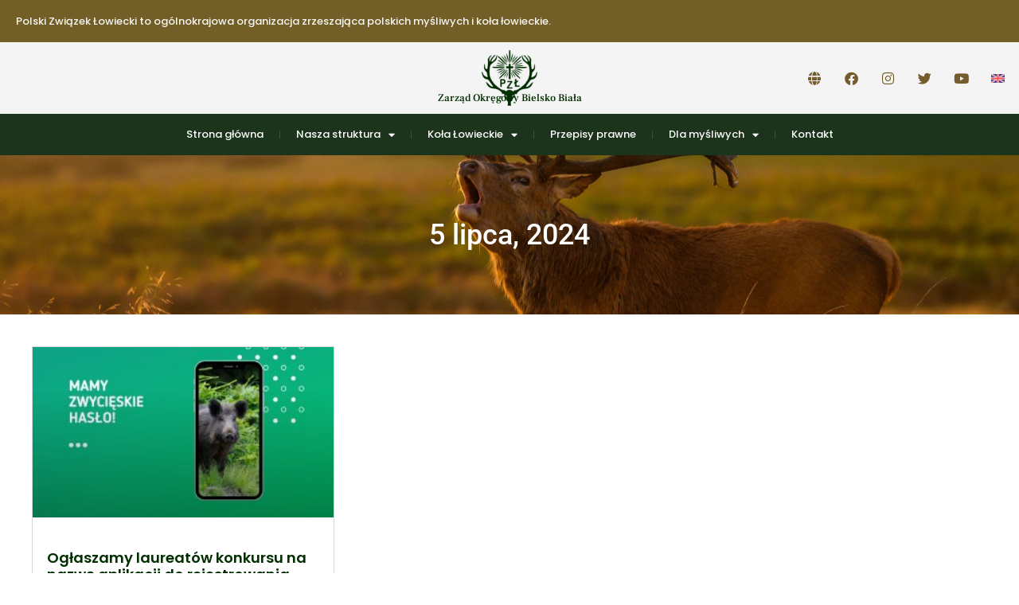

--- FILE ---
content_type: text/html; charset=UTF-8
request_url: https://bielsko.pzlow.pl/2024/07/05/
body_size: 16611
content:
<!doctype html>
<html lang="pl-PL">
<head>
	<meta charset="UTF-8">
	<meta name="viewport" content="width=device-width, initial-scale=1">
	<link rel="profile" href="https://gmpg.org/xfn/11">
	<title>5 lipca 2024 &#8211; Zarząd Okręgowy Bielsko Biała</title>
<meta name='robots' content='max-image-preview:large' />
	<style>img:is([sizes="auto" i], [sizes^="auto," i]) { contain-intrinsic-size: 3000px 1500px }</style>
	<link rel='dns-prefetch' href='//app.pzlow.pl' />
<link rel="alternate" type="application/rss+xml" title="Zarząd Okręgowy Bielsko Biała &raquo; Kanał z wpisami" href="https://bielsko.pzlow.pl/feed/" />
<script>
window._wpemojiSettings = {"baseUrl":"https:\/\/s.w.org\/images\/core\/emoji\/16.0.1\/72x72\/","ext":".png","svgUrl":"https:\/\/s.w.org\/images\/core\/emoji\/16.0.1\/svg\/","svgExt":".svg","source":{"concatemoji":"https:\/\/bielsko.pzlow.pl\/wp-includes\/js\/wp-emoji-release.min.js?ver=6.8.3"}};
/*! This file is auto-generated */
!function(s,n){var o,i,e;function c(e){try{var t={supportTests:e,timestamp:(new Date).valueOf()};sessionStorage.setItem(o,JSON.stringify(t))}catch(e){}}function p(e,t,n){e.clearRect(0,0,e.canvas.width,e.canvas.height),e.fillText(t,0,0);var t=new Uint32Array(e.getImageData(0,0,e.canvas.width,e.canvas.height).data),a=(e.clearRect(0,0,e.canvas.width,e.canvas.height),e.fillText(n,0,0),new Uint32Array(e.getImageData(0,0,e.canvas.width,e.canvas.height).data));return t.every(function(e,t){return e===a[t]})}function u(e,t){e.clearRect(0,0,e.canvas.width,e.canvas.height),e.fillText(t,0,0);for(var n=e.getImageData(16,16,1,1),a=0;a<n.data.length;a++)if(0!==n.data[a])return!1;return!0}function f(e,t,n,a){switch(t){case"flag":return n(e,"\ud83c\udff3\ufe0f\u200d\u26a7\ufe0f","\ud83c\udff3\ufe0f\u200b\u26a7\ufe0f")?!1:!n(e,"\ud83c\udde8\ud83c\uddf6","\ud83c\udde8\u200b\ud83c\uddf6")&&!n(e,"\ud83c\udff4\udb40\udc67\udb40\udc62\udb40\udc65\udb40\udc6e\udb40\udc67\udb40\udc7f","\ud83c\udff4\u200b\udb40\udc67\u200b\udb40\udc62\u200b\udb40\udc65\u200b\udb40\udc6e\u200b\udb40\udc67\u200b\udb40\udc7f");case"emoji":return!a(e,"\ud83e\udedf")}return!1}function g(e,t,n,a){var r="undefined"!=typeof WorkerGlobalScope&&self instanceof WorkerGlobalScope?new OffscreenCanvas(300,150):s.createElement("canvas"),o=r.getContext("2d",{willReadFrequently:!0}),i=(o.textBaseline="top",o.font="600 32px Arial",{});return e.forEach(function(e){i[e]=t(o,e,n,a)}),i}function t(e){var t=s.createElement("script");t.src=e,t.defer=!0,s.head.appendChild(t)}"undefined"!=typeof Promise&&(o="wpEmojiSettingsSupports",i=["flag","emoji"],n.supports={everything:!0,everythingExceptFlag:!0},e=new Promise(function(e){s.addEventListener("DOMContentLoaded",e,{once:!0})}),new Promise(function(t){var n=function(){try{var e=JSON.parse(sessionStorage.getItem(o));if("object"==typeof e&&"number"==typeof e.timestamp&&(new Date).valueOf()<e.timestamp+604800&&"object"==typeof e.supportTests)return e.supportTests}catch(e){}return null}();if(!n){if("undefined"!=typeof Worker&&"undefined"!=typeof OffscreenCanvas&&"undefined"!=typeof URL&&URL.createObjectURL&&"undefined"!=typeof Blob)try{var e="postMessage("+g.toString()+"("+[JSON.stringify(i),f.toString(),p.toString(),u.toString()].join(",")+"));",a=new Blob([e],{type:"text/javascript"}),r=new Worker(URL.createObjectURL(a),{name:"wpTestEmojiSupports"});return void(r.onmessage=function(e){c(n=e.data),r.terminate(),t(n)})}catch(e){}c(n=g(i,f,p,u))}t(n)}).then(function(e){for(var t in e)n.supports[t]=e[t],n.supports.everything=n.supports.everything&&n.supports[t],"flag"!==t&&(n.supports.everythingExceptFlag=n.supports.everythingExceptFlag&&n.supports[t]);n.supports.everythingExceptFlag=n.supports.everythingExceptFlag&&!n.supports.flag,n.DOMReady=!1,n.readyCallback=function(){n.DOMReady=!0}}).then(function(){return e}).then(function(){var e;n.supports.everything||(n.readyCallback(),(e=n.source||{}).concatemoji?t(e.concatemoji):e.wpemoji&&e.twemoji&&(t(e.twemoji),t(e.wpemoji)))}))}((window,document),window._wpemojiSettings);
</script>
<link rel='stylesheet' id='fullcalendar-core-css' href='https://bielsko.pzlow.pl/wp-content/plugins/zlp-calendar/elementor/js/fullcalendar/core/main.css?ver=6.8.3' media='all' />
<link rel='stylesheet' id='fullcalendar-daygrid-css' href='https://bielsko.pzlow.pl/wp-content/plugins/zlp-calendar/elementor/js/fullcalendar/daygrid/main.css?ver=6.8.3' media='all' />
<link rel='stylesheet' id='zlp-calendar-styles-css' href='https://bielsko.pzlow.pl/wp-content/plugins/zlp-calendar/elementor/css/skyrex-calendar-zlp-widgets.css?ver=6.8.3' media='all' />
<style id='wp-emoji-styles-inline-css'>

	img.wp-smiley, img.emoji {
		display: inline !important;
		border: none !important;
		box-shadow: none !important;
		height: 1em !important;
		width: 1em !important;
		margin: 0 0.07em !important;
		vertical-align: -0.1em !important;
		background: none !important;
		padding: 0 !important;
	}
</style>
<link rel='stylesheet' id='wp-block-library-css' href='https://bielsko.pzlow.pl/wp-includes/css/dist/block-library/style.min.css?ver=6.8.3' media='all' />
<style id='global-styles-inline-css'>
:root{--wp--preset--aspect-ratio--square: 1;--wp--preset--aspect-ratio--4-3: 4/3;--wp--preset--aspect-ratio--3-4: 3/4;--wp--preset--aspect-ratio--3-2: 3/2;--wp--preset--aspect-ratio--2-3: 2/3;--wp--preset--aspect-ratio--16-9: 16/9;--wp--preset--aspect-ratio--9-16: 9/16;--wp--preset--color--black: #000000;--wp--preset--color--cyan-bluish-gray: #abb8c3;--wp--preset--color--white: #ffffff;--wp--preset--color--pale-pink: #f78da7;--wp--preset--color--vivid-red: #cf2e2e;--wp--preset--color--luminous-vivid-orange: #ff6900;--wp--preset--color--luminous-vivid-amber: #fcb900;--wp--preset--color--light-green-cyan: #7bdcb5;--wp--preset--color--vivid-green-cyan: #00d084;--wp--preset--color--pale-cyan-blue: #8ed1fc;--wp--preset--color--vivid-cyan-blue: #0693e3;--wp--preset--color--vivid-purple: #9b51e0;--wp--preset--gradient--vivid-cyan-blue-to-vivid-purple: linear-gradient(135deg,rgba(6,147,227,1) 0%,rgb(155,81,224) 100%);--wp--preset--gradient--light-green-cyan-to-vivid-green-cyan: linear-gradient(135deg,rgb(122,220,180) 0%,rgb(0,208,130) 100%);--wp--preset--gradient--luminous-vivid-amber-to-luminous-vivid-orange: linear-gradient(135deg,rgba(252,185,0,1) 0%,rgba(255,105,0,1) 100%);--wp--preset--gradient--luminous-vivid-orange-to-vivid-red: linear-gradient(135deg,rgba(255,105,0,1) 0%,rgb(207,46,46) 100%);--wp--preset--gradient--very-light-gray-to-cyan-bluish-gray: linear-gradient(135deg,rgb(238,238,238) 0%,rgb(169,184,195) 100%);--wp--preset--gradient--cool-to-warm-spectrum: linear-gradient(135deg,rgb(74,234,220) 0%,rgb(151,120,209) 20%,rgb(207,42,186) 40%,rgb(238,44,130) 60%,rgb(251,105,98) 80%,rgb(254,248,76) 100%);--wp--preset--gradient--blush-light-purple: linear-gradient(135deg,rgb(255,206,236) 0%,rgb(152,150,240) 100%);--wp--preset--gradient--blush-bordeaux: linear-gradient(135deg,rgb(254,205,165) 0%,rgb(254,45,45) 50%,rgb(107,0,62) 100%);--wp--preset--gradient--luminous-dusk: linear-gradient(135deg,rgb(255,203,112) 0%,rgb(199,81,192) 50%,rgb(65,88,208) 100%);--wp--preset--gradient--pale-ocean: linear-gradient(135deg,rgb(255,245,203) 0%,rgb(182,227,212) 50%,rgb(51,167,181) 100%);--wp--preset--gradient--electric-grass: linear-gradient(135deg,rgb(202,248,128) 0%,rgb(113,206,126) 100%);--wp--preset--gradient--midnight: linear-gradient(135deg,rgb(2,3,129) 0%,rgb(40,116,252) 100%);--wp--preset--font-size--small: 13px;--wp--preset--font-size--medium: 20px;--wp--preset--font-size--large: 36px;--wp--preset--font-size--x-large: 42px;--wp--preset--spacing--20: 0.44rem;--wp--preset--spacing--30: 0.67rem;--wp--preset--spacing--40: 1rem;--wp--preset--spacing--50: 1.5rem;--wp--preset--spacing--60: 2.25rem;--wp--preset--spacing--70: 3.38rem;--wp--preset--spacing--80: 5.06rem;--wp--preset--shadow--natural: 6px 6px 9px rgba(0, 0, 0, 0.2);--wp--preset--shadow--deep: 12px 12px 50px rgba(0, 0, 0, 0.4);--wp--preset--shadow--sharp: 6px 6px 0px rgba(0, 0, 0, 0.2);--wp--preset--shadow--outlined: 6px 6px 0px -3px rgba(255, 255, 255, 1), 6px 6px rgba(0, 0, 0, 1);--wp--preset--shadow--crisp: 6px 6px 0px rgba(0, 0, 0, 1);}:root { --wp--style--global--content-size: 800px;--wp--style--global--wide-size: 1200px; }:where(body) { margin: 0; }.wp-site-blocks > .alignleft { float: left; margin-right: 2em; }.wp-site-blocks > .alignright { float: right; margin-left: 2em; }.wp-site-blocks > .aligncenter { justify-content: center; margin-left: auto; margin-right: auto; }:where(.wp-site-blocks) > * { margin-block-start: 24px; margin-block-end: 0; }:where(.wp-site-blocks) > :first-child { margin-block-start: 0; }:where(.wp-site-blocks) > :last-child { margin-block-end: 0; }:root { --wp--style--block-gap: 24px; }:root :where(.is-layout-flow) > :first-child{margin-block-start: 0;}:root :where(.is-layout-flow) > :last-child{margin-block-end: 0;}:root :where(.is-layout-flow) > *{margin-block-start: 24px;margin-block-end: 0;}:root :where(.is-layout-constrained) > :first-child{margin-block-start: 0;}:root :where(.is-layout-constrained) > :last-child{margin-block-end: 0;}:root :where(.is-layout-constrained) > *{margin-block-start: 24px;margin-block-end: 0;}:root :where(.is-layout-flex){gap: 24px;}:root :where(.is-layout-grid){gap: 24px;}.is-layout-flow > .alignleft{float: left;margin-inline-start: 0;margin-inline-end: 2em;}.is-layout-flow > .alignright{float: right;margin-inline-start: 2em;margin-inline-end: 0;}.is-layout-flow > .aligncenter{margin-left: auto !important;margin-right: auto !important;}.is-layout-constrained > .alignleft{float: left;margin-inline-start: 0;margin-inline-end: 2em;}.is-layout-constrained > .alignright{float: right;margin-inline-start: 2em;margin-inline-end: 0;}.is-layout-constrained > .aligncenter{margin-left: auto !important;margin-right: auto !important;}.is-layout-constrained > :where(:not(.alignleft):not(.alignright):not(.alignfull)){max-width: var(--wp--style--global--content-size);margin-left: auto !important;margin-right: auto !important;}.is-layout-constrained > .alignwide{max-width: var(--wp--style--global--wide-size);}body .is-layout-flex{display: flex;}.is-layout-flex{flex-wrap: wrap;align-items: center;}.is-layout-flex > :is(*, div){margin: 0;}body .is-layout-grid{display: grid;}.is-layout-grid > :is(*, div){margin: 0;}body{padding-top: 0px;padding-right: 0px;padding-bottom: 0px;padding-left: 0px;}a:where(:not(.wp-element-button)){text-decoration: underline;}:root :where(.wp-element-button, .wp-block-button__link){background-color: #32373c;border-width: 0;color: #fff;font-family: inherit;font-size: inherit;line-height: inherit;padding: calc(0.667em + 2px) calc(1.333em + 2px);text-decoration: none;}.has-black-color{color: var(--wp--preset--color--black) !important;}.has-cyan-bluish-gray-color{color: var(--wp--preset--color--cyan-bluish-gray) !important;}.has-white-color{color: var(--wp--preset--color--white) !important;}.has-pale-pink-color{color: var(--wp--preset--color--pale-pink) !important;}.has-vivid-red-color{color: var(--wp--preset--color--vivid-red) !important;}.has-luminous-vivid-orange-color{color: var(--wp--preset--color--luminous-vivid-orange) !important;}.has-luminous-vivid-amber-color{color: var(--wp--preset--color--luminous-vivid-amber) !important;}.has-light-green-cyan-color{color: var(--wp--preset--color--light-green-cyan) !important;}.has-vivid-green-cyan-color{color: var(--wp--preset--color--vivid-green-cyan) !important;}.has-pale-cyan-blue-color{color: var(--wp--preset--color--pale-cyan-blue) !important;}.has-vivid-cyan-blue-color{color: var(--wp--preset--color--vivid-cyan-blue) !important;}.has-vivid-purple-color{color: var(--wp--preset--color--vivid-purple) !important;}.has-black-background-color{background-color: var(--wp--preset--color--black) !important;}.has-cyan-bluish-gray-background-color{background-color: var(--wp--preset--color--cyan-bluish-gray) !important;}.has-white-background-color{background-color: var(--wp--preset--color--white) !important;}.has-pale-pink-background-color{background-color: var(--wp--preset--color--pale-pink) !important;}.has-vivid-red-background-color{background-color: var(--wp--preset--color--vivid-red) !important;}.has-luminous-vivid-orange-background-color{background-color: var(--wp--preset--color--luminous-vivid-orange) !important;}.has-luminous-vivid-amber-background-color{background-color: var(--wp--preset--color--luminous-vivid-amber) !important;}.has-light-green-cyan-background-color{background-color: var(--wp--preset--color--light-green-cyan) !important;}.has-vivid-green-cyan-background-color{background-color: var(--wp--preset--color--vivid-green-cyan) !important;}.has-pale-cyan-blue-background-color{background-color: var(--wp--preset--color--pale-cyan-blue) !important;}.has-vivid-cyan-blue-background-color{background-color: var(--wp--preset--color--vivid-cyan-blue) !important;}.has-vivid-purple-background-color{background-color: var(--wp--preset--color--vivid-purple) !important;}.has-black-border-color{border-color: var(--wp--preset--color--black) !important;}.has-cyan-bluish-gray-border-color{border-color: var(--wp--preset--color--cyan-bluish-gray) !important;}.has-white-border-color{border-color: var(--wp--preset--color--white) !important;}.has-pale-pink-border-color{border-color: var(--wp--preset--color--pale-pink) !important;}.has-vivid-red-border-color{border-color: var(--wp--preset--color--vivid-red) !important;}.has-luminous-vivid-orange-border-color{border-color: var(--wp--preset--color--luminous-vivid-orange) !important;}.has-luminous-vivid-amber-border-color{border-color: var(--wp--preset--color--luminous-vivid-amber) !important;}.has-light-green-cyan-border-color{border-color: var(--wp--preset--color--light-green-cyan) !important;}.has-vivid-green-cyan-border-color{border-color: var(--wp--preset--color--vivid-green-cyan) !important;}.has-pale-cyan-blue-border-color{border-color: var(--wp--preset--color--pale-cyan-blue) !important;}.has-vivid-cyan-blue-border-color{border-color: var(--wp--preset--color--vivid-cyan-blue) !important;}.has-vivid-purple-border-color{border-color: var(--wp--preset--color--vivid-purple) !important;}.has-vivid-cyan-blue-to-vivid-purple-gradient-background{background: var(--wp--preset--gradient--vivid-cyan-blue-to-vivid-purple) !important;}.has-light-green-cyan-to-vivid-green-cyan-gradient-background{background: var(--wp--preset--gradient--light-green-cyan-to-vivid-green-cyan) !important;}.has-luminous-vivid-amber-to-luminous-vivid-orange-gradient-background{background: var(--wp--preset--gradient--luminous-vivid-amber-to-luminous-vivid-orange) !important;}.has-luminous-vivid-orange-to-vivid-red-gradient-background{background: var(--wp--preset--gradient--luminous-vivid-orange-to-vivid-red) !important;}.has-very-light-gray-to-cyan-bluish-gray-gradient-background{background: var(--wp--preset--gradient--very-light-gray-to-cyan-bluish-gray) !important;}.has-cool-to-warm-spectrum-gradient-background{background: var(--wp--preset--gradient--cool-to-warm-spectrum) !important;}.has-blush-light-purple-gradient-background{background: var(--wp--preset--gradient--blush-light-purple) !important;}.has-blush-bordeaux-gradient-background{background: var(--wp--preset--gradient--blush-bordeaux) !important;}.has-luminous-dusk-gradient-background{background: var(--wp--preset--gradient--luminous-dusk) !important;}.has-pale-ocean-gradient-background{background: var(--wp--preset--gradient--pale-ocean) !important;}.has-electric-grass-gradient-background{background: var(--wp--preset--gradient--electric-grass) !important;}.has-midnight-gradient-background{background: var(--wp--preset--gradient--midnight) !important;}.has-small-font-size{font-size: var(--wp--preset--font-size--small) !important;}.has-medium-font-size{font-size: var(--wp--preset--font-size--medium) !important;}.has-large-font-size{font-size: var(--wp--preset--font-size--large) !important;}.has-x-large-font-size{font-size: var(--wp--preset--font-size--x-large) !important;}
:root :where(.wp-block-pullquote){font-size: 1.5em;line-height: 1.6;}
</style>
<link rel='stylesheet' id='pzlow-mobile-app-styles-css' href='https://app.pzlow.pl/wp-content/uploads/2023/08/appmobile.css?ver=0.0.7' media='all' />
<link rel='stylesheet' id='simply-gallery-block-frontend-css' href='https://bielsko.pzlow.pl/wp-content/plugins/simply-gallery-block/blocks/pgc_sgb.min.style.css?ver=3.3.0' media='all' />
<link rel='stylesheet' id='pgc-simply-gallery-plugin-lightbox-style-css' href='https://bielsko.pzlow.pl/wp-content/plugins/simply-gallery-block/plugins/pgc_sgb_lightbox.min.style.css?ver=3.3.0' media='all' />
<link rel='stylesheet' id='hello-elementor-css' href='https://bielsko.pzlow.pl/wp-content/themes/hello-elementor/assets/css/reset.css?ver=3.4.5' media='all' />
<link rel='stylesheet' id='hello-elementor-theme-style-css' href='https://bielsko.pzlow.pl/wp-content/themes/hello-elementor/assets/css/theme.css?ver=3.4.5' media='all' />
<link rel='stylesheet' id='hello-elementor-header-footer-css' href='https://bielsko.pzlow.pl/wp-content/themes/hello-elementor/assets/css/header-footer.css?ver=3.4.5' media='all' />
<link rel='stylesheet' id='e-animation-flash-css' href='https://bielsko.pzlow.pl/wp-content/plugins/elementor/assets/lib/animations/styles/flash.min.css?ver=3.33.4' media='all' />
<link rel='stylesheet' id='elementor-frontend-css' href='https://bielsko.pzlow.pl/wp-content/plugins/elementor/assets/css/frontend.min.css?ver=3.33.4' media='all' />
<link rel='stylesheet' id='widget-heading-css' href='https://bielsko.pzlow.pl/wp-content/plugins/elementor/assets/css/widget-heading.min.css?ver=3.33.4' media='all' />
<link rel='stylesheet' id='widget-image-css' href='https://bielsko.pzlow.pl/wp-content/plugins/elementor/assets/css/widget-image.min.css?ver=3.33.4' media='all' />
<link rel='stylesheet' id='e-animation-float-css' href='https://bielsko.pzlow.pl/wp-content/plugins/elementor/assets/lib/animations/styles/e-animation-float.min.css?ver=3.33.4' media='all' />
<link rel='stylesheet' id='widget-social-icons-css' href='https://bielsko.pzlow.pl/wp-content/plugins/elementor/assets/css/widget-social-icons.min.css?ver=3.33.4' media='all' />
<link rel='stylesheet' id='e-apple-webkit-css' href='https://bielsko.pzlow.pl/wp-content/plugins/elementor/assets/css/conditionals/apple-webkit.min.css?ver=3.33.4' media='all' />
<link rel='stylesheet' id='widget-nav-menu-css' href='https://bielsko.pzlow.pl/wp-content/plugins/elementor-pro/assets/css/widget-nav-menu.min.css?ver=3.33.2' media='all' />
<link rel='stylesheet' id='e-sticky-css' href='https://bielsko.pzlow.pl/wp-content/plugins/elementor-pro/assets/css/modules/sticky.min.css?ver=3.33.2' media='all' />
<link rel='stylesheet' id='widget-divider-css' href='https://bielsko.pzlow.pl/wp-content/plugins/elementor/assets/css/widget-divider.min.css?ver=3.33.4' media='all' />
<link rel='stylesheet' id='widget-icon-list-css' href='https://bielsko.pzlow.pl/wp-content/plugins/elementor/assets/css/widget-icon-list.min.css?ver=3.33.4' media='all' />
<link rel='stylesheet' id='widget-social-css' href='https://bielsko.pzlow.pl/wp-content/plugins/elementor-pro/assets/css/widget-social.min.css?ver=3.33.2' media='all' />
<link rel='stylesheet' id='widget-posts-css' href='https://bielsko.pzlow.pl/wp-content/plugins/elementor-pro/assets/css/widget-posts.min.css?ver=3.33.2' media='all' />
<link rel='stylesheet' id='elementor-icons-css' href='https://bielsko.pzlow.pl/wp-content/plugins/elementor/assets/lib/eicons/css/elementor-icons.min.css?ver=5.44.0' media='all' />
<link rel='stylesheet' id='elementor-post-265-css' href='https://bielsko.pzlow.pl/wp-content/uploads/elementor/css/post-265.css?ver=1765526360' media='all' />
<link rel='stylesheet' id='elementor-post-723-css' href='https://bielsko.pzlow.pl/wp-content/uploads/elementor/css/post-723.css?ver=1765526360' media='all' />
<link rel='stylesheet' id='elementor-post-720-css' href='https://bielsko.pzlow.pl/wp-content/uploads/elementor/css/post-720.css?ver=1765526360' media='all' />
<link rel='stylesheet' id='elementor-post-715-css' href='https://bielsko.pzlow.pl/wp-content/uploads/elementor/css/post-715.css?ver=1765527070' media='all' />
<link rel='stylesheet' id='ekit-widget-styles-css' href='https://bielsko.pzlow.pl/wp-content/plugins/elementskit-lite/widgets/init/assets/css/widget-styles.css?ver=3.7.7' media='all' />
<link rel='stylesheet' id='ekit-responsive-css' href='https://bielsko.pzlow.pl/wp-content/plugins/elementskit-lite/widgets/init/assets/css/responsive.css?ver=3.7.7' media='all' />
<link rel='stylesheet' id='elementor-gf-local-roboto-css' href='https://bielsko.pzlow.pl/wp-content/uploads/elementor/google-fonts/css/roboto.css?ver=1743350646' media='all' />
<link rel='stylesheet' id='elementor-gf-local-robotoslab-css' href='https://bielsko.pzlow.pl/wp-content/uploads/elementor/google-fonts/css/robotoslab.css?ver=1743350650' media='all' />
<link rel='stylesheet' id='elementor-gf-local-poppins-css' href='https://bielsko.pzlow.pl/wp-content/uploads/elementor/google-fonts/css/poppins.css?ver=1743350652' media='all' />
<link rel='stylesheet' id='elementor-gf-local-frankruhllibre-css' href='https://bielsko.pzlow.pl/wp-content/uploads/elementor/google-fonts/css/frankruhllibre.css?ver=1743350653' media='all' />
<link rel='stylesheet' id='elementor-icons-shared-0-css' href='https://bielsko.pzlow.pl/wp-content/plugins/elementor/assets/lib/font-awesome/css/fontawesome.min.css?ver=5.15.3' media='all' />
<link rel='stylesheet' id='elementor-icons-fa-solid-css' href='https://bielsko.pzlow.pl/wp-content/plugins/elementor/assets/lib/font-awesome/css/solid.min.css?ver=5.15.3' media='all' />
<link rel='stylesheet' id='elementor-icons-fa-brands-css' href='https://bielsko.pzlow.pl/wp-content/plugins/elementor/assets/lib/font-awesome/css/brands.min.css?ver=5.15.3' media='all' />
<link rel='stylesheet' id='elementor-icons-fa-regular-css' href='https://bielsko.pzlow.pl/wp-content/plugins/elementor/assets/lib/font-awesome/css/regular.min.css?ver=5.15.3' media='all' />
<script src="https://bielsko.pzlow.pl/wp-content/plugins/zlp-calendar/elementor/js/zlp-calendar.js?ver=6.8.3" id="zlp-widget-calendar-js"></script>
<script src="https://bielsko.pzlow.pl/wp-content/plugins/zlp-calendar/elementor/js/fullcalendar/core/main.js?ver=6.8.3" id="fullcalendar-core-js-js"></script>
<script src="https://bielsko.pzlow.pl/wp-content/plugins/zlp-calendar/elementor/js/fullcalendar/daygrid/main.js?ver=6.8.3" id="fullcalendar-daygrid-js-js"></script>
<script src="https://bielsko.pzlow.pl/wp-content/plugins/zlp-calendar/elementor/js/fullcalendar/core/locales/pl.js?ver=6.8.3" id="fullcalendar-locale-pl-js"></script>
<script src="https://bielsko.pzlow.pl/wp-content/plugins/zlp-calendar/elementor/js/suncalc.js?ver=6.8.3" id="suncalcjs-js"></script>
<script src="https://bielsko.pzlow.pl/wp-includes/js/jquery/jquery.min.js?ver=3.7.1" id="jquery-core-js"></script>
<script src="https://bielsko.pzlow.pl/wp-includes/js/jquery/jquery-migrate.min.js?ver=3.4.1" id="jquery-migrate-js"></script>
<link rel="https://api.w.org/" href="https://bielsko.pzlow.pl/wp-json/" /><link rel="EditURI" type="application/rsd+xml" title="RSD" href="https://bielsko.pzlow.pl/xmlrpc.php?rsd" />
<meta name="generator" content="WordPress 6.8.3" />
<noscript><style>.simply-gallery-amp{ display: block !important; }</style></noscript><noscript><style>.sgb-preloader{ display: none !important; }</style></noscript><meta name="generator" content="Elementor 3.33.4; features: additional_custom_breakpoints; settings: css_print_method-external, google_font-enabled, font_display-auto">

<!-- Global site tag (gtag.js) - Google Analytics -->
<script async src="https://www.googletagmanager.com/gtag/js?id=G-RQJNJ8ZY8S"></script>
<script>
  window.dataLayer = window.dataLayer || [];
  function gtag(){dataLayer.push(arguments);}
  gtag('js', new Date());

  gtag('config', 'G-RQJNJ8ZY8S');
</script>
<link rel="stylesheet" href="https://www.pzlow.pl/wp-content/uploads/2021/04/masscss.css">
<script src="https://www.pzlow.pl/wp-content/uploads/2021/04/massjs.js"></script>
			<style>
				.e-con.e-parent:nth-of-type(n+4):not(.e-lazyloaded):not(.e-no-lazyload),
				.e-con.e-parent:nth-of-type(n+4):not(.e-lazyloaded):not(.e-no-lazyload) * {
					background-image: none !important;
				}
				@media screen and (max-height: 1024px) {
					.e-con.e-parent:nth-of-type(n+3):not(.e-lazyloaded):not(.e-no-lazyload),
					.e-con.e-parent:nth-of-type(n+3):not(.e-lazyloaded):not(.e-no-lazyload) * {
						background-image: none !important;
					}
				}
				@media screen and (max-height: 640px) {
					.e-con.e-parent:nth-of-type(n+2):not(.e-lazyloaded):not(.e-no-lazyload),
					.e-con.e-parent:nth-of-type(n+2):not(.e-lazyloaded):not(.e-no-lazyload) * {
						background-image: none !important;
					}
				}
			</style>
			</head>
<body class="archive date wp-embed-responsive wp-theme-hello-elementor hello-elementor-default elementor-page-715 elementor-default elementor-template-full-width elementor-kit-265">


<a class="skip-link screen-reader-text" href="#content">Przejdź do treści</a>

		<header data-elementor-type="header" data-elementor-id="723" class="elementor elementor-723 elementor-location-header" data-elementor-post-type="elementor_library">
			<div class="elementor-element elementor-element-1bd594a e-flex e-con-boxed e-con e-parent" data-id="1bd594a" data-element_type="container" data-settings="{&quot;background_background&quot;:&quot;classic&quot;,&quot;animation_mobile&quot;:&quot;none&quot;,&quot;animation&quot;:&quot;none&quot;,&quot;animation_delay&quot;:1500}">
					<div class="e-con-inner">
		<div class="elementor-element elementor-element-27ec6fe e-con-full e-flex e-con e-child" data-id="27ec6fe" data-element_type="container">
				<div class="elementor-element elementor-element-c74f4f7 animated-slow elementor-invisible elementor-widget elementor-widget-heading" data-id="c74f4f7" data-element_type="widget" data-settings="{&quot;_animation&quot;:&quot;flash&quot;,&quot;_animation_delay&quot;:1700}" data-widget_type="heading.default">
				<div class="elementor-widget-container">
					<h2 class="elementor-heading-title elementor-size-default"><a href="#">Polski Związek Łowiecki to ogólnokrajowa organizacja zrzeszająca polskich myśliwych i koła łowieckie.</a></h2>				</div>
				</div>
				</div>
					</div>
				</div>
		<div class="elementor-element elementor-element-6b70a822 e-flex e-con-boxed e-con e-parent" data-id="6b70a822" data-element_type="container" data-settings="{&quot;background_background&quot;:&quot;classic&quot;,&quot;animation_mobile&quot;:&quot;none&quot;}">
					<div class="e-con-inner">
		<div class="elementor-element elementor-element-67dfe3bf e-con-full e-flex e-con e-child" data-id="67dfe3bf" data-element_type="container">
				</div>
		<div class="elementor-element elementor-element-6ffc210d e-con-full e-flex e-con e-child" data-id="6ffc210d" data-element_type="container">
				<div class="elementor-element elementor-element-7f114a3 elementor-widget elementor-widget-image" data-id="7f114a3" data-element_type="widget" data-widget_type="image.default">
				<div class="elementor-widget-container">
																<a href="https://bielsko.pzlow.pl">
							<img width="192" height="192" src="https://bielsko.pzlow.pl/wp-content/uploads/2019/11/logo-1.png" class="attachment-full size-full wp-image-8" alt="" srcset="https://bielsko.pzlow.pl/wp-content/uploads/2019/11/logo-1.png 192w, https://bielsko.pzlow.pl/wp-content/uploads/2019/11/logo-1-150x150.png 150w" sizes="(max-width: 192px) 100vw, 192px" />								</a>
															</div>
				</div>
				<div class="elementor-element elementor-element-beeefd7 elementor-widget elementor-widget-heading" data-id="beeefd7" data-element_type="widget" data-widget_type="heading.default">
				<div class="elementor-widget-container">
					<h2 class="elementor-heading-title elementor-size-default">Zarząd Okręgowy Bielsko Biała</h2>				</div>
				</div>
				</div>
		<div class="elementor-element elementor-element-5a37206b e-con-full e-flex e-con e-child" data-id="5a37206b" data-element_type="container">
				<div class="elementor-element elementor-element-62e4caaf e-grid-align-right e-grid-align-mobile-right e-grid-align-tablet-center elementor-shape-rounded elementor-grid-0 elementor-widget elementor-widget-social-icons" data-id="62e4caaf" data-element_type="widget" data-widget_type="social-icons.default">
				<div class="elementor-widget-container">
							<div class="elementor-social-icons-wrapper elementor-grid" role="list">
							<span class="elementor-grid-item" role="listitem">
					<a class="elementor-icon elementor-social-icon elementor-social-icon-globe elementor-animation-float elementor-repeater-item-bc1c2ad" href="https://pzlbielsko.vipserv.org/" target="_blank">
						<span class="elementor-screen-only">Globe</span>
						<i aria-hidden="true" class="fas fa-globe"></i>					</a>
				</span>
							<span class="elementor-grid-item" role="listitem">
					<a class="elementor-icon elementor-social-icon elementor-social-icon-facebook elementor-animation-float elementor-repeater-item-bc6bedc" href="https://www.facebook.com/Polski-Zwi%C4%85zek-%C5%81owiecki-Zarz%C4%85d-Okr%C4%99gowy-w-Bielsku-Bia%C5%82ej-107041761064183" target="_blank">
						<span class="elementor-screen-only">Facebook</span>
						<i aria-hidden="true" class="fab fa-facebook"></i>					</a>
				</span>
							<span class="elementor-grid-item" role="listitem">
					<a class="elementor-icon elementor-social-icon elementor-social-icon-instagram elementor-animation-float elementor-repeater-item-ec56e8c" href="https://www.instagram.com/polski.zwiazek.lowiecki/" target="_blank">
						<span class="elementor-screen-only">Instagram</span>
						<i aria-hidden="true" class="fab fa-instagram"></i>					</a>
				</span>
							<span class="elementor-grid-item" role="listitem">
					<a class="elementor-icon elementor-social-icon elementor-social-icon-twitter elementor-animation-float elementor-repeater-item-90602d4" href="https://twitter.com/pzlowiecki" target="_blank">
						<span class="elementor-screen-only">Twitter</span>
						<i aria-hidden="true" class="fab fa-twitter"></i>					</a>
				</span>
							<span class="elementor-grid-item" role="listitem">
					<a class="elementor-icon elementor-social-icon elementor-social-icon-youtube elementor-animation-float elementor-repeater-item-466d7ad" href="https://www.youtube.com/channel/UC5B5WjJIJtvwaRfDh2mXFYQ" target="_blank">
						<span class="elementor-screen-only">Youtube</span>
						<i aria-hidden="true" class="fab fa-youtube"></i>					</a>
				</span>
							<span class="elementor-grid-item" role="listitem">
					<a class="elementor-icon elementor-social-icon elementor-social-icon- elementor-animation-float elementor-repeater-item-c141836" href="https://eng.pzlow.pl" target="_blank">
						<span class="elementor-screen-only"></span>
						<svg xmlns="http://www.w3.org/2000/svg" xmlns:xlink="http://www.w3.org/1999/xlink" id="Layer_1" x="0px" y="0px" viewBox="0 0 512 512" style="enable-background:new 0 0 512 512;" xml:space="preserve"><path style="fill:#41479B;" d="M473.655,88.276H38.345C17.167,88.276,0,105.443,0,126.621V385.38 c0,21.177,17.167,38.345,38.345,38.345h435.31c21.177,0,38.345-17.167,38.345-38.345V126.621 C512,105.443,494.833,88.276,473.655,88.276z"></path><path style="fill:#F5F5F5;" d="M511.469,120.282c-3.022-18.159-18.797-32.007-37.814-32.007h-9.977l-163.54,107.147V88.276h-88.276 v107.147L48.322,88.276h-9.977c-19.017,0-34.792,13.847-37.814,32.007l139.778,91.58H0v88.276h140.309L0.531,391.717 c3.022,18.159,18.797,32.007,37.814,32.007h9.977l163.54-107.147v107.147h88.276V316.577l163.54,107.147h9.977 c19.017,0,34.792-13.847,37.814-32.007l-139.778-91.58H512v-88.276H371.691L511.469,120.282z"></path><g>	<polygon style="fill:#FF4B55;" points="282.483,88.276 229.517,88.276 229.517,229.517 0,229.517 0,282.483 229.517,282.483   229.517,423.724 282.483,423.724 282.483,282.483 512,282.483 512,229.517 282.483,229.517  "></polygon>	<path style="fill:#FF4B55;" d="M24.793,421.252l186.583-121.114h-32.428L9.224,410.31  C13.377,415.157,18.714,418.955,24.793,421.252z"></path>	<path style="fill:#FF4B55;" d="M346.388,300.138H313.96l180.716,117.305c5.057-3.321,9.277-7.807,12.287-13.075L346.388,300.138z"></path>	<path style="fill:#FF4B55;" d="M4.049,109.475l157.73,102.387h32.428L15.475,95.842C10.676,99.414,6.749,104.084,4.049,109.475z"></path>	<path style="fill:#FF4B55;" d="M332.566,211.862l170.035-110.375c-4.199-4.831-9.578-8.607-15.699-10.86L300.138,211.862H332.566z"></path></g><g></g><g></g><g></g><g></g><g></g><g></g><g></g><g></g><g></g><g></g><g></g><g></g><g></g><g></g><g></g></svg>					</a>
				</span>
					</div>
						</div>
				</div>
				</div>
					</div>
				</div>
		<div class="elementor-element elementor-element-3d4d1809 e-flex e-con-boxed e-con e-parent" data-id="3d4d1809" data-element_type="container" data-settings="{&quot;background_background&quot;:&quot;classic&quot;,&quot;sticky&quot;:&quot;top&quot;,&quot;animation_mobile&quot;:&quot;none&quot;,&quot;sticky_on&quot;:[&quot;desktop&quot;,&quot;tablet&quot;,&quot;mobile&quot;],&quot;sticky_offset&quot;:0,&quot;sticky_effects_offset&quot;:0,&quot;sticky_anchor_link_offset&quot;:0}">
					<div class="e-con-inner">
		<div class="elementor-element elementor-element-4c816090 e-con-full e-flex e-con e-child" data-id="4c816090" data-element_type="container">
				<div class="elementor-element elementor-element-4ac04ee3 elementor-nav-menu--stretch elementor-nav-menu__align-center elementor-nav-menu--dropdown-tablet elementor-nav-menu__text-align-aside elementor-nav-menu--toggle elementor-nav-menu--burger elementor-widget elementor-widget-nav-menu" data-id="4ac04ee3" data-element_type="widget" data-settings="{&quot;full_width&quot;:&quot;stretch&quot;,&quot;layout&quot;:&quot;horizontal&quot;,&quot;submenu_icon&quot;:{&quot;value&quot;:&quot;&lt;i class=\&quot;fas fa-caret-down\&quot; aria-hidden=\&quot;true\&quot;&gt;&lt;\/i&gt;&quot;,&quot;library&quot;:&quot;fa-solid&quot;},&quot;toggle&quot;:&quot;burger&quot;}" data-widget_type="nav-menu.default">
				<div class="elementor-widget-container">
								<nav aria-label="Menu" class="elementor-nav-menu--main elementor-nav-menu__container elementor-nav-menu--layout-horizontal e--pointer-text e--animation-float">
				<ul id="menu-1-4ac04ee3" class="elementor-nav-menu"><li class="menu-item menu-item-type-post_type menu-item-object-page menu-item-home menu-item-122"><a href="https://bielsko.pzlow.pl/" class="elementor-item">Strona główna</a></li>
<li class="menu-item menu-item-type-post_type menu-item-object-page menu-item-has-children menu-item-136"><a href="https://bielsko.pzlow.pl/nasza-struktura/" class="elementor-item">Nasza struktura</a>
<ul class="sub-menu elementor-nav-menu--dropdown">
	<li class="menu-item menu-item-type-post_type menu-item-object-page menu-item-141"><a href="https://bielsko.pzlow.pl/nasza-struktura/okregowy-zjazd-delegatow/" class="elementor-sub-item">Okręgowy Zjazd Delegatów</a></li>
	<li class="menu-item menu-item-type-post_type menu-item-object-page menu-item-143"><a href="https://bielsko.pzlow.pl/nasza-struktura/zarzad-okregowy/" class="elementor-sub-item">Zarząd okręgowy</a></li>
	<li class="menu-item menu-item-type-post_type menu-item-object-page menu-item-140"><a href="https://bielsko.pzlow.pl/nasza-struktura/okregowy-sad-lowiecki/" class="elementor-sub-item">Okręgowy Sąd Łowiecki</a></li>
	<li class="menu-item menu-item-type-post_type menu-item-object-page menu-item-139"><a href="https://bielsko.pzlow.pl/nasza-struktura/okregowy-rzecznik-dyscyplinarny/" class="elementor-sub-item">Okręgowy Rzecznik Dyscyplinarny</a></li>
	<li class="menu-item menu-item-type-post_type menu-item-object-page menu-item-138"><a href="https://bielsko.pzlow.pl/nasza-struktura/komisje-problemowe/" class="elementor-sub-item">Komisje problemowe</a></li>
	<li class="menu-item menu-item-type-post_type menu-item-object-page menu-item-137"><a href="https://bielsko.pzlow.pl/nasza-struktura/kapelan-okregowy/" class="elementor-sub-item">Kapelan okręgowy</a></li>
</ul>
</li>
<li class="menu-item menu-item-type-post_type menu-item-object-page menu-item-has-children menu-item-133"><a href="https://bielsko.pzlow.pl/kola-lowieckie/" class="elementor-item">Koła Łowieckie</a>
<ul class="sub-menu elementor-nav-menu--dropdown">
	<li class="menu-item menu-item-type-post_type menu-item-object-page menu-item-8036"><a href="https://bielsko.pzlow.pl/kola-lowieckie/" class="elementor-sub-item">Koła Łowieckie</a></li>
	<li class="menu-item menu-item-type-post_type menu-item-object-page menu-item-134"><a href="https://bielsko.pzlow.pl/kola-lowieckie/obwody-lowieckie/" class="elementor-sub-item">Obwody łowieckie</a></li>
</ul>
</li>
<li class="menu-item menu-item-type-post_type menu-item-object-page menu-item-144"><a href="https://bielsko.pzlow.pl/przepisy-prawne/" class="elementor-item">Przepisy prawne</a></li>
<li class="menu-item menu-item-type-post_type menu-item-object-page menu-item-has-children menu-item-123"><a href="https://bielsko.pzlow.pl/dla-mysliwych/" class="elementor-item">Dla myśliwych</a>
<ul class="sub-menu elementor-nav-menu--dropdown">
	<li class="menu-item menu-item-type-post_type menu-item-object-page menu-item-9822"><a href="https://bielsko.pzlow.pl/relikwia-sw-huberta/" class="elementor-sub-item">Relikwia św.Huberta</a></li>
	<li class="menu-item menu-item-type-post_type menu-item-object-page menu-item-126"><a href="https://bielsko.pzlow.pl/dla-mysliwych/lowiectwo/" class="elementor-sub-item">Łowiectwo</a></li>
	<li class="menu-item menu-item-type-post_type menu-item-object-page menu-item-128"><a href="https://bielsko.pzlow.pl/dla-mysliwych/strzelectwo/" class="elementor-sub-item">Strzelectwo</a></li>
	<li class="menu-item menu-item-type-post_type menu-item-object-page menu-item-129"><a href="https://bielsko.pzlow.pl/dla-mysliwych/strzelnica/" class="elementor-sub-item">Strzelnica</a></li>
	<li class="menu-item menu-item-type-post_type menu-item-object-page menu-item-125"><a href="https://bielsko.pzlow.pl/dla-mysliwych/kynologia/" class="elementor-sub-item">Kynologia</a></li>
	<li class="menu-item menu-item-type-post_type menu-item-object-page menu-item-131"><a href="https://bielsko.pzlow.pl/dla-mysliwych/trofeistyka/" class="elementor-sub-item">Trofeistyka</a></li>
	<li class="menu-item menu-item-type-post_type menu-item-object-page menu-item-124"><a href="https://bielsko.pzlow.pl/dla-mysliwych/kluby/" class="elementor-sub-item">Kluby</a></li>
	<li class="menu-item menu-item-type-post_type menu-item-object-page menu-item-130"><a href="https://bielsko.pzlow.pl/dla-mysliwych/szkody-lowieckie/" class="elementor-sub-item">Szkody łowieckie</a></li>
	<li class="menu-item menu-item-type-custom menu-item-object-custom menu-item-3044"><a target="_blank" href="https://www.pzlow.pl/ubezpieczenia/" class="elementor-sub-item">Ubezpieczenia</a></li>
	<li class="menu-item menu-item-type-post_type menu-item-object-page menu-item-253"><a href="https://bielsko.pzlow.pl/dla-mysliwych/powiatowy-inspektorat-weterynarii/" class="elementor-sub-item">Powiatowy Inspektorat Weterynarii</a></li>
	<li class="menu-item menu-item-type-post_type menu-item-object-page menu-item-254"><a href="https://bielsko.pzlow.pl/dla-mysliwych/pliki-do-pobrania/" class="elementor-sub-item">Pliki do pobrania</a></li>
	<li class="menu-item menu-item-type-post_type menu-item-object-page menu-item-127"><a href="https://bielsko.pzlow.pl/dla-mysliwych/pogotowie-postrzalkowe/" class="elementor-sub-item">Pogotowie postrzałkowe</a></li>
</ul>
</li>
<li class="menu-item menu-item-type-post_type menu-item-object-page menu-item-135"><a href="https://bielsko.pzlow.pl/kontakt/" class="elementor-item">Kontakt</a></li>
</ul>			</nav>
					<div class="elementor-menu-toggle" role="button" tabindex="0" aria-label="Menu Toggle" aria-expanded="false">
			<i aria-hidden="true" role="presentation" class="elementor-menu-toggle__icon--open eicon-menu-bar"></i><i aria-hidden="true" role="presentation" class="elementor-menu-toggle__icon--close eicon-close"></i>		</div>
					<nav class="elementor-nav-menu--dropdown elementor-nav-menu__container" aria-hidden="true">
				<ul id="menu-2-4ac04ee3" class="elementor-nav-menu"><li class="menu-item menu-item-type-post_type menu-item-object-page menu-item-home menu-item-122"><a href="https://bielsko.pzlow.pl/" class="elementor-item" tabindex="-1">Strona główna</a></li>
<li class="menu-item menu-item-type-post_type menu-item-object-page menu-item-has-children menu-item-136"><a href="https://bielsko.pzlow.pl/nasza-struktura/" class="elementor-item" tabindex="-1">Nasza struktura</a>
<ul class="sub-menu elementor-nav-menu--dropdown">
	<li class="menu-item menu-item-type-post_type menu-item-object-page menu-item-141"><a href="https://bielsko.pzlow.pl/nasza-struktura/okregowy-zjazd-delegatow/" class="elementor-sub-item" tabindex="-1">Okręgowy Zjazd Delegatów</a></li>
	<li class="menu-item menu-item-type-post_type menu-item-object-page menu-item-143"><a href="https://bielsko.pzlow.pl/nasza-struktura/zarzad-okregowy/" class="elementor-sub-item" tabindex="-1">Zarząd okręgowy</a></li>
	<li class="menu-item menu-item-type-post_type menu-item-object-page menu-item-140"><a href="https://bielsko.pzlow.pl/nasza-struktura/okregowy-sad-lowiecki/" class="elementor-sub-item" tabindex="-1">Okręgowy Sąd Łowiecki</a></li>
	<li class="menu-item menu-item-type-post_type menu-item-object-page menu-item-139"><a href="https://bielsko.pzlow.pl/nasza-struktura/okregowy-rzecznik-dyscyplinarny/" class="elementor-sub-item" tabindex="-1">Okręgowy Rzecznik Dyscyplinarny</a></li>
	<li class="menu-item menu-item-type-post_type menu-item-object-page menu-item-138"><a href="https://bielsko.pzlow.pl/nasza-struktura/komisje-problemowe/" class="elementor-sub-item" tabindex="-1">Komisje problemowe</a></li>
	<li class="menu-item menu-item-type-post_type menu-item-object-page menu-item-137"><a href="https://bielsko.pzlow.pl/nasza-struktura/kapelan-okregowy/" class="elementor-sub-item" tabindex="-1">Kapelan okręgowy</a></li>
</ul>
</li>
<li class="menu-item menu-item-type-post_type menu-item-object-page menu-item-has-children menu-item-133"><a href="https://bielsko.pzlow.pl/kola-lowieckie/" class="elementor-item" tabindex="-1">Koła Łowieckie</a>
<ul class="sub-menu elementor-nav-menu--dropdown">
	<li class="menu-item menu-item-type-post_type menu-item-object-page menu-item-8036"><a href="https://bielsko.pzlow.pl/kola-lowieckie/" class="elementor-sub-item" tabindex="-1">Koła Łowieckie</a></li>
	<li class="menu-item menu-item-type-post_type menu-item-object-page menu-item-134"><a href="https://bielsko.pzlow.pl/kola-lowieckie/obwody-lowieckie/" class="elementor-sub-item" tabindex="-1">Obwody łowieckie</a></li>
</ul>
</li>
<li class="menu-item menu-item-type-post_type menu-item-object-page menu-item-144"><a href="https://bielsko.pzlow.pl/przepisy-prawne/" class="elementor-item" tabindex="-1">Przepisy prawne</a></li>
<li class="menu-item menu-item-type-post_type menu-item-object-page menu-item-has-children menu-item-123"><a href="https://bielsko.pzlow.pl/dla-mysliwych/" class="elementor-item" tabindex="-1">Dla myśliwych</a>
<ul class="sub-menu elementor-nav-menu--dropdown">
	<li class="menu-item menu-item-type-post_type menu-item-object-page menu-item-9822"><a href="https://bielsko.pzlow.pl/relikwia-sw-huberta/" class="elementor-sub-item" tabindex="-1">Relikwia św.Huberta</a></li>
	<li class="menu-item menu-item-type-post_type menu-item-object-page menu-item-126"><a href="https://bielsko.pzlow.pl/dla-mysliwych/lowiectwo/" class="elementor-sub-item" tabindex="-1">Łowiectwo</a></li>
	<li class="menu-item menu-item-type-post_type menu-item-object-page menu-item-128"><a href="https://bielsko.pzlow.pl/dla-mysliwych/strzelectwo/" class="elementor-sub-item" tabindex="-1">Strzelectwo</a></li>
	<li class="menu-item menu-item-type-post_type menu-item-object-page menu-item-129"><a href="https://bielsko.pzlow.pl/dla-mysliwych/strzelnica/" class="elementor-sub-item" tabindex="-1">Strzelnica</a></li>
	<li class="menu-item menu-item-type-post_type menu-item-object-page menu-item-125"><a href="https://bielsko.pzlow.pl/dla-mysliwych/kynologia/" class="elementor-sub-item" tabindex="-1">Kynologia</a></li>
	<li class="menu-item menu-item-type-post_type menu-item-object-page menu-item-131"><a href="https://bielsko.pzlow.pl/dla-mysliwych/trofeistyka/" class="elementor-sub-item" tabindex="-1">Trofeistyka</a></li>
	<li class="menu-item menu-item-type-post_type menu-item-object-page menu-item-124"><a href="https://bielsko.pzlow.pl/dla-mysliwych/kluby/" class="elementor-sub-item" tabindex="-1">Kluby</a></li>
	<li class="menu-item menu-item-type-post_type menu-item-object-page menu-item-130"><a href="https://bielsko.pzlow.pl/dla-mysliwych/szkody-lowieckie/" class="elementor-sub-item" tabindex="-1">Szkody łowieckie</a></li>
	<li class="menu-item menu-item-type-custom menu-item-object-custom menu-item-3044"><a target="_blank" href="https://www.pzlow.pl/ubezpieczenia/" class="elementor-sub-item" tabindex="-1">Ubezpieczenia</a></li>
	<li class="menu-item menu-item-type-post_type menu-item-object-page menu-item-253"><a href="https://bielsko.pzlow.pl/dla-mysliwych/powiatowy-inspektorat-weterynarii/" class="elementor-sub-item" tabindex="-1">Powiatowy Inspektorat Weterynarii</a></li>
	<li class="menu-item menu-item-type-post_type menu-item-object-page menu-item-254"><a href="https://bielsko.pzlow.pl/dla-mysliwych/pliki-do-pobrania/" class="elementor-sub-item" tabindex="-1">Pliki do pobrania</a></li>
	<li class="menu-item menu-item-type-post_type menu-item-object-page menu-item-127"><a href="https://bielsko.pzlow.pl/dla-mysliwych/pogotowie-postrzalkowe/" class="elementor-sub-item" tabindex="-1">Pogotowie postrzałkowe</a></li>
</ul>
</li>
<li class="menu-item menu-item-type-post_type menu-item-object-page menu-item-135"><a href="https://bielsko.pzlow.pl/kontakt/" class="elementor-item" tabindex="-1">Kontakt</a></li>
</ul>			</nav>
						</div>
				</div>
				</div>
					</div>
				</div>
				</header>
				<div data-elementor-type="archive" data-elementor-id="715" class="elementor elementor-715 elementor-location-archive" data-elementor-post-type="elementor_library">
					<section class="elementor-section elementor-top-section elementor-element elementor-element-6d006423 elementor-section-height-min-height elementor-section-boxed elementor-section-height-default elementor-section-items-middle" data-id="6d006423" data-element_type="section" data-settings="{&quot;background_background&quot;:&quot;classic&quot;}">
							<div class="elementor-background-overlay"></div>
							<div class="elementor-container elementor-column-gap-default">
					<div class="elementor-column elementor-col-100 elementor-top-column elementor-element elementor-element-773bf975" data-id="773bf975" data-element_type="column">
			<div class="elementor-widget-wrap elementor-element-populated">
						<div class="elementor-element elementor-element-4a6b44d2 elementor-widget elementor-widget-heading" data-id="4a6b44d2" data-element_type="widget" data-widget_type="heading.default">
				<div class="elementor-widget-container">
					<h2 class="elementor-heading-title elementor-size-default">5 lipca, 2024</h2>				</div>
				</div>
					</div>
		</div>
					</div>
		</section>
				<section class="elementor-section elementor-top-section elementor-element elementor-element-16dbb3df elementor-section-boxed elementor-section-height-default elementor-section-height-default" data-id="16dbb3df" data-element_type="section">
						<div class="elementor-container elementor-column-gap-default">
					<div class="elementor-column elementor-col-100 elementor-top-column elementor-element elementor-element-d8841a4" data-id="d8841a4" data-element_type="column">
			<div class="elementor-widget-wrap elementor-element-populated">
						<div class="elementor-element elementor-element-4c783c9a elementor-grid-3 elementor-grid-tablet-2 elementor-grid-mobile-1 elementor-posts--thumbnail-top elementor-posts__hover-gradient elementor-widget elementor-widget-archive-posts" data-id="4c783c9a" data-element_type="widget" data-settings="{&quot;pagination_type&quot;:&quot;prev_next&quot;,&quot;archive_cards_masonry&quot;:&quot;yes&quot;,&quot;archive_cards_columns&quot;:&quot;3&quot;,&quot;archive_cards_columns_tablet&quot;:&quot;2&quot;,&quot;archive_cards_columns_mobile&quot;:&quot;1&quot;,&quot;archive_cards_row_gap&quot;:{&quot;unit&quot;:&quot;px&quot;,&quot;size&quot;:35,&quot;sizes&quot;:[]},&quot;archive_cards_row_gap_tablet&quot;:{&quot;unit&quot;:&quot;px&quot;,&quot;size&quot;:&quot;&quot;,&quot;sizes&quot;:[]},&quot;archive_cards_row_gap_mobile&quot;:{&quot;unit&quot;:&quot;px&quot;,&quot;size&quot;:&quot;&quot;,&quot;sizes&quot;:[]}}" data-widget_type="archive-posts.archive_cards">
				<div class="elementor-widget-container">
							<div class="elementor-posts-container elementor-posts elementor-posts--skin-cards elementor-grid" role="list">
				<article class="elementor-post elementor-grid-item post-11166 post type-post status-publish format-standard has-post-thumbnail hentry category-aktualnosci" role="listitem">
			<div class="elementor-post__card">
				<a class="elementor-post__thumbnail__link" href="https://bielsko.pzlow.pl/oglaszamy-laureatow-konkursu-na-nazwe-aplikacji-do-rejestrowania-obserwacji-zwierzat/" tabindex="-1" ><div class="elementor-post__thumbnail"><img fetchpriority="high" width="300" height="169" src="https://bielsko.pzlow.pl/wp-content/uploads/2024/07/2-300x169.jpg" class="attachment-medium size-medium wp-image-11170" alt="" decoding="async" srcset="https://bielsko.pzlow.pl/wp-content/uploads/2024/07/2-300x169.jpg 300w, https://bielsko.pzlow.pl/wp-content/uploads/2024/07/2-1024x576.jpg 1024w, https://bielsko.pzlow.pl/wp-content/uploads/2024/07/2-768x432.jpg 768w, https://bielsko.pzlow.pl/wp-content/uploads/2024/07/2-1536x864.jpg 1536w, https://bielsko.pzlow.pl/wp-content/uploads/2024/07/2.jpg 1920w" sizes="(max-width: 300px) 100vw, 300px" /></div></a>
				<div class="elementor-post__text">
				<h3 class="elementor-post__title">
			<a href="https://bielsko.pzlow.pl/oglaszamy-laureatow-konkursu-na-nazwe-aplikacji-do-rejestrowania-obserwacji-zwierzat/" >
				Ogłaszamy laureatów konkursu na nazwę aplikacji do rejestrowania obserwacji zwierząt			</a>
		</h3>
				<div class="elementor-post__excerpt">
			<p>Informujemy o rozstrzygnięciu konkursu na nazwę aplikacji służącej do zapisywania</p>
		</div>
				</div>
				<div class="elementor-post__meta-data">
					<span class="elementor-post-date">
			5 lipca 2024		</span>
				</div>
					</div>
		</article>
				</div>
		
						</div>
				</div>
					</div>
		</div>
					</div>
		</section>
				</div>
				<footer data-elementor-type="footer" data-elementor-id="720" class="elementor elementor-720 elementor-location-footer" data-elementor-post-type="elementor_library">
					<section class="elementor-section elementor-top-section elementor-element elementor-element-fc4fe60 elementor-section-height-min-height elementor-section-items-top elementor-section-boxed elementor-section-height-default" data-id="fc4fe60" data-element_type="section" data-settings="{&quot;background_background&quot;:&quot;classic&quot;}">
						<div class="elementor-container elementor-column-gap-default">
					<div class="elementor-column elementor-col-33 elementor-top-column elementor-element elementor-element-801cbc1" data-id="801cbc1" data-element_type="column">
			<div class="elementor-widget-wrap elementor-element-populated">
						<div class="elementor-element elementor-element-a8ade3a elementor-widget elementor-widget-heading" data-id="a8ade3a" data-element_type="widget" data-widget_type="heading.default">
				<div class="elementor-widget-container">
					<h2 class="elementor-heading-title elementor-size-default">Zarząd Okręgowy</h2>				</div>
				</div>
				<div class="elementor-element elementor-element-3212943 elementor-widget-divider--view-line elementor-widget elementor-widget-divider" data-id="3212943" data-element_type="widget" data-widget_type="divider.default">
				<div class="elementor-widget-container">
							<div class="elementor-divider">
			<span class="elementor-divider-separator">
						</span>
		</div>
						</div>
				</div>
				<div class="elementor-element elementor-element-695fc3e elementor-align-left elementor-icon-list--layout-traditional elementor-list-item-link-full_width elementor-widget elementor-widget-icon-list" data-id="695fc3e" data-element_type="widget" data-widget_type="icon-list.default">
				<div class="elementor-widget-container">
							<ul class="elementor-icon-list-items">
							<li class="elementor-icon-list-item">
											<span class="elementor-icon-list-icon">
							<svg xmlns="http://www.w3.org/2000/svg" id="Layer_1" height="512" viewBox="0 0 512 512" width="512"><ellipse cx="445.084" cy="66.057" rx="65.918" ry="66.057"></ellipse><path d="m359.396 370.362h42.405v42.494h-42.405z"></path><path d="m282.207 139.243c8.225-7.312 18.81-11.338 29.804-11.338s21.579 4.027 29.804 11.338l11.819 10.506v-37.537c0-61.791-50.165-112.061-111.827-112.061-54.012 0-99.202 38.573-109.583 89.673 16.979 25.843 46.735 76.358 59.462 129.889z"></path><path d="m497.029 481.804h-20.677v-142.746l9.744 8.662c2.85 2.534 6.397 3.78 9.929 3.779 4.133 0 8.247-1.705 11.205-5.047 5.487-6.198 4.921-15.68-1.265-21.178l-43.887-39.013v-77.75c0-8.285-6.703-15.002-14.971-15.002s-14.971 6.717-14.971 15.002v51.133l-110.192-97.956c-5.669-5.039-14.201-5.039-19.869 0l-184.02 163.585c-6.185 5.498-6.751 14.98-1.265 21.178 5.487 6.199 14.95 6.765 21.134 1.267l9.744-8.662v142.746h-48.316v-65.45c6.395-1.959 12.549-5.175 18.376-9.584v-26.458c-8.949-2.107-17.131-6.938-23.335-13.946-16.433-18.564-14.732-47.066 3.792-63.535l67.572-60.068c-11.374-72.714-66.72-148.528-69.334-152.074-2.823-3.828-7.291-6.087-12.041-6.087s-9.218 2.259-12.041 6.087c-2.915 3.953-71.378 97.723-71.378 176.884 0 38.637 7.689 75.197 21.651 102.945 12.316 24.477 28.579 40.266 46.797 45.837v65.451h-54.44c-8.268 0-14.971 6.717-14.971 15.002s6.703 15.002 14.971 15.194h461.382 20.677c8.268-.192 14.971-6.909 14.971-15.194s-6.704-15.002-14.972-15.002zm-167.575-126.444c0-8.285 6.703-15.002 14.971-15.002h72.347c8.268 0 14.971 6.717 14.971 15.002v72.499c0 8.285-6.703 15.002-14.971 15.002h-72.347c-8.268 0-14.971-6.717-14.971-15.002zm-81.979 126.444v-111.442h-29.942v111.442h-29.941v-126.444c0-8.286 6.703-15.002 14.971-15.002h59.883c8.268 0 14.971 6.717 14.971 15.002v126.444z"></path></svg>						</span>
										<span class="elementor-icon-list-text">Zarząd Okręgowy w Bielsko-Białej</span>
									</li>
								<li class="elementor-icon-list-item">
											<span class="elementor-icon-list-icon">
							<svg xmlns="http://www.w3.org/2000/svg" height="511pt" viewBox="0 1 511.99995 511" width="511pt"><path d="m128.378906 272.066406h-22.960937c-6.023438 0-11.460938 3.585938-13.84375 9.109375l-63.5625 148.003907 150.953125-77.097657c-18.070313-25.003906-35.949219-52.582031-50.585938-80.015625zm0 0"></path><path d="m420.421875 281.175781c-2.378906-5.523437-7.820313-9.109375-13.839844-9.109375h-22.960937c-27.640625 51.796875-67.910156 105.324219-93.527344 134.773438-18.015625 20.664062-50.195312 20.640625-68.183594 0-1.839844-2.113282-11.445312-13.234375-24.675781-30.335938l-27.214844 13.90625 102.945313 102.746094 195.0625-101.125zm0 0"></path><path d="m9.441406 472.433594-8.210937 19.121094c-4.25 9.894531 3.03125 20.945312 13.839843 20.945312h221.050782c1.382812-1.027344 1.398437-.964844 8.820312-4.8125l-103.097656-102.882812zm0 0"></path><path d="m510.769531 491.554688-30.84375-71.820313-178.9375 92.765625h195.941407c10.785156 0 18.097656-11.03125 13.839843-20.945312zm0 0"></path><path d="m271.058594 135.824219c0-8.289063-6.757813-15.027344-15.058594-15.027344-8.304688 0-15.058594 6.738281-15.058594 15.027344 0 8.285156 6.753906 15.027343 15.058594 15.027343 8.300781 0 15.058594-6.742187 15.058594-15.027343zm0 0"></path><path d="m267.363281 386.117188c5.070313-5.820313 124.160157-143.578126 124.160157-238.273438 0-195.265625-271.046876-197.648438-271.046876 0 0 94.695312 119.089844 232.453125 124.160157 238.273438 6.003906 6.886718 16.734375 6.878906 22.726562 0zm-56.539062-250.292969c0-24.859375 20.265625-45.082031 45.175781-45.082031 24.90625 0 45.171875 20.222656 45.171875 45.082031 0 24.855469-20.265625 45.078125-45.171875 45.078125-24.910156 0-45.175781-20.222656-45.175781-45.078125zm0 0"></path></svg>						</span>
										<span class="elementor-icon-list-text">ul. Straconki 19, 43-300 Bielsko-Biała</span>
									</li>
								<li class="elementor-icon-list-item">
											<span class="elementor-icon-list-icon">
							<svg xmlns="http://www.w3.org/2000/svg" xmlns:xlink="http://www.w3.org/1999/xlink" id="Capa_1" x="0px" y="0px" viewBox="0 0 512 512" style="enable-background:new 0 0 512 512;" xml:space="preserve"><g>	<g>		<path d="M331.756,277.251l-42.881,43.026c-17.389,17.45-47.985,17.826-65.75,0l-42.883-43.026L26.226,431.767   C31.959,434.418,38.28,436,45,436h422c6.72,0,13.039-1.58,18.77-4.232L331.756,277.251z"></path>	</g></g><g>	<g>		<path d="M467,76H45c-6.72,0-13.041,1.582-18.772,4.233l164.577,165.123c0.011,0.011,0.024,0.013,0.035,0.024   c0.011,0.011,0.013,0.026,0.013,0.026l53.513,53.69c5.684,5.684,17.586,5.684,23.27,0l53.502-53.681c0,0,0.013-0.024,0.024-0.035   c0,0,0.024-0.013,0.035-0.024L485.77,80.232C480.039,77.58,473.72,76,467,76z"></path>	</g></g><g>	<g>		<path d="M4.786,101.212C1.82,107.21,0,113.868,0,121v270c0,7.132,1.818,13.79,4.785,19.788l154.283-154.783L4.786,101.212z"></path>	</g></g><g>	<g>		<path d="M507.214,101.21L352.933,256.005L507.214,410.79C510.18,404.792,512,398.134,512,391V121   C512,113.866,510.18,107.208,507.214,101.21z"></path>	</g></g><g></g><g></g><g></g><g></g><g></g><g></g><g></g><g></g><g></g><g></g><g></g><g></g><g></g><g></g><g></g></svg>						</span>
										<span class="elementor-icon-list-text">e-mail:  zo.bielskobiala@pzlow.pl</span>
									</li>
								<li class="elementor-icon-list-item">
											<span class="elementor-icon-list-icon">
							<svg xmlns="http://www.w3.org/2000/svg" id="Layer_1" height="512" viewBox="0 0 480.008 480.008" width="512"><path d="m415.744 119.952c-7.293.223-23.25.056-63.738.056-26.509 0-48.007-21.497-48.007-48.007 0-40.481-.166-56.444.056-63.736.137-4.519-3.475-8.257-7.995-8.257h-208.061c-17.673 0-32 14.327-32 32v416c0 17.673 14.327 32 32 32h304c17.673 0 32-14.327 32-32v-320.061c0-4.521-3.737-8.134-8.255-7.995zm-293.745-25.944h71c4.418 0 8 3.582 8 8s-3.582 8-8 8h-71c-4.418 0-8-3.582-8-8s3.582-8 8-8zm0 50h111c4.418 0 8 3.582 8 8s-3.582 8-8 8h-111c-4.418 0-8-3.582-8-8s3.582-8 8-8zm244 236c0 4.418-3.582 8-8 8h-236c-4.418 0-8-3.582-8-8v-164c0-4.418 3.582-8 8-8h236c4.418 0 8 3.582 8 8zm-90-62.36h-138c-4.418 0-8-3.582-8-8v-23.281c0-4.418 3.582-8 8-8h138c4.418 0 8 3.582 8 8v23.281c0 4.418-3.582 8-8 8zm32-93.64h34c4.418 0 8 3.582 8 8v22.359c0 4.418-3.582 8-8 8h-34c-4.418 0-8-3.582-8-8v-22.359c0-4.419 3.582-8 8-8zm-178 30.359v-22.359c0-4.418 3.582-8 8-8h138c4.418 0 8 3.582 8 8v22.359c0 4.418-3.582 8-8 8h-138c-4.418 0-8-3.582-8-8zm212 63.281h-34c-4.418 0-8-3.582-8-8v-23.281c0-4.418 3.582-8 8-8h34c4.418 0 8 3.582 8 8v23.281c0 4.418-3.582 8-8 8zm-66 54.36h-138c-4.418 0-8-3.582-8-8v-22.359c0-4.418 3.582-8 8-8h138c4.418 0 8 3.582 8 8v22.359c0 4.418-3.582 8-8 8zm74-30.36v22.359c0 4.418-3.582 8-8 8h-34c-4.418 0-8-3.582-8-8v-22.359c0-4.418 3.582-8 8-8h34c4.418 0 8 3.582 8 8zm66-237.64h-64c-17.64 0-32-14.36-32-32v-64c0-7.092 8.606-10.692 13.66-5.66l88 88c5.031 5.031 1.443 13.66-5.66 13.66z"></path></svg>						</span>
										<span class="elementor-icon-list-text">NIP: 526 030 04 63</span>
									</li>
						</ul>
						</div>
				</div>
					</div>
		</div>
				<div class="elementor-column elementor-col-33 elementor-top-column elementor-element elementor-element-f3903f5" data-id="f3903f5" data-element_type="column">
			<div class="elementor-widget-wrap elementor-element-populated">
						<div class="elementor-element elementor-element-3a5db14 elementor-widget elementor-widget-heading" data-id="3a5db14" data-element_type="widget" data-widget_type="heading.default">
				<div class="elementor-widget-container">
					<h2 class="elementor-heading-title elementor-size-default">Dane kontaktowe</h2>				</div>
				</div>
				<div class="elementor-element elementor-element-77e8677 elementor-widget-divider--view-line elementor-widget elementor-widget-divider" data-id="77e8677" data-element_type="widget" data-widget_type="divider.default">
				<div class="elementor-widget-container">
							<div class="elementor-divider">
			<span class="elementor-divider-separator">
						</span>
		</div>
						</div>
				</div>
				<div class="elementor-element elementor-element-9e820fa elementor-align-left elementor-icon-list--layout-traditional elementor-list-item-link-full_width elementor-widget elementor-widget-icon-list" data-id="9e820fa" data-element_type="widget" data-widget_type="icon-list.default">
				<div class="elementor-widget-container">
							<ul class="elementor-icon-list-items">
							<li class="elementor-icon-list-item">
											<span class="elementor-icon-list-icon">
							<svg xmlns="http://www.w3.org/2000/svg" xmlns:xlink="http://www.w3.org/1999/xlink" id="Layer_1" x="0px" y="0px" viewBox="0 0 322 322" style="enable-background:new 0 0 322 322;" xml:space="preserve"><g id="XMLID_7_">	<path id="XMLID_8_" d="M275.445,135.123c0.387-45.398-38.279-87.016-86.192-92.771c-0.953-0.113-1.991-0.285-3.09-0.467  c-2.372-0.393-4.825-0.797-7.3-0.797c-9.82,0-12.445,6.898-13.136,11.012c-0.672,4-0.031,7.359,1.902,9.988  c3.252,4.422,8.974,5.207,13.57,5.836c1.347,0.186,2.618,0.359,3.682,0.598c43.048,9.619,57.543,24.742,64.627,67.424  c0.173,1.043,0.251,2.328,0.334,3.691c0.309,5.102,0.953,15.717,12.365,15.717h0.001c0.95,0,1.971-0.082,3.034-0.244  c10.627-1.615,10.294-11.318,10.134-15.98c-0.045-1.313-0.088-2.555,0.023-3.381C275.429,135.541,275.444,135.332,275.445,135.123z  "></path>	<path id="XMLID_9_" d="M176.077,25.688c1.275,0.092,2.482,0.18,3.487,0.334c70.689,10.871,103.198,44.363,112.207,115.605  c0.153,1.211,0.177,2.688,0.202,4.252c0.09,5.566,0.275,17.145,12.71,17.385l0.386,0.004c3.9,0,7.002-1.176,9.221-3.498  c3.871-4.049,3.601-10.064,3.383-14.898c-0.053-1.186-0.104-2.303-0.091-3.281C318.481,68.729,255.411,2.658,182.614,0.201  c-0.302-0.01-0.59,0.006-0.881,0.047c-0.143,0.021-0.408,0.047-0.862,0.047c-0.726,0-1.619-0.063-2.566-0.127  C177.16,0.09,175.862,0,174.546,0c-11.593,0-13.797,8.24-14.079,13.152C159.817,24.504,170.799,25.303,176.077,25.688z"></path>	<path id="XMLID_10_" d="M288.36,233.703c-1.503-1.148-3.057-2.336-4.512-3.508c-7.718-6.211-15.929-11.936-23.87-17.473  c-1.648-1.148-3.296-2.297-4.938-3.449c-10.172-7.145-19.317-10.617-27.957-10.617c-11.637,0-21.783,6.43-30.157,19.109  c-3.71,5.621-8.211,8.354-13.758,8.354c-3.28,0-7.007-0.936-11.076-2.783c-32.833-14.889-56.278-37.717-69.685-67.85  c-6.481-14.564-4.38-24.084,7.026-31.832c6.477-4.396,18.533-12.58,17.679-28.252c-0.967-17.797-40.235-71.346-56.78-77.428  c-7.005-2.576-14.365-2.6-21.915-0.06c-19.02,6.394-32.669,17.623-39.475,32.471C2.365,64.732,2.662,81.578,9.801,99.102  c20.638,50.666,49.654,94.84,86.245,131.293c35.816,35.684,79.837,64.914,130.839,86.875c4.597,1.978,9.419,3.057,12.94,3.844  c1.2,0.27,2.236,0.5,2.991,0.707c0.415,0.113,0.843,0.174,1.272,0.178l0.403,0.002c0.001,0,0,0,0.002,0  c23.988,0,52.791-21.92,61.637-46.91C313.88,253.209,299.73,242.393,288.36,233.703z"></path>	<path id="XMLID_11_" d="M186.687,83.564c-4.107,0.104-12.654,0.316-15.653,9.021c-1.403,4.068-1.235,7.6,0.5,10.498  c2.546,4.252,7.424,5.555,11.861,6.27c16.091,2.582,24.355,11.48,26.008,28c0.768,7.703,5.955,13.082,12.615,13.082h0.001  c0.492,0,0.995-0.029,1.496-0.09c8.01-0.953,11.893-6.838,11.542-17.49c0.128-11.117-5.69-23.738-15.585-33.791  C209.543,88.98,197.574,83.301,186.687,83.564z"></path></g><g></g><g></g><g></g><g></g><g></g><g></g><g></g><g></g><g></g><g></g><g></g><g></g><g></g><g></g><g></g></svg>						</span>
										<span class="elementor-icon-list-text">+48 33 82 204 47</span>
									</li>
						</ul>
						</div>
				</div>
					</div>
		</div>
				<div class="elementor-column elementor-col-33 elementor-top-column elementor-element elementor-element-4a5b3d4" data-id="4a5b3d4" data-element_type="column">
			<div class="elementor-widget-wrap elementor-element-populated">
						<div class="elementor-element elementor-element-a03606e elementor-widget elementor-widget-facebook-page" data-id="a03606e" data-element_type="widget" data-widget_type="facebook-page.default">
				<div class="elementor-widget-container">
					<div class="elementor-facebook-widget fb-page" data-href="https://www.facebook.com/Polski-Zwi%C4%85zek-%C5%81owiecki-Zarz%C4%85d-Okr%C4%99gowy-w-Bielsku-Bia%C5%82ej-107041761064183" data-tabs="" data-height="270px" data-width="500px" data-small-header="false" data-hide-cover="false" data-show-facepile="true" data-hide-cta="false" style="min-height: 1px;height:270px"></div>				</div>
				</div>
					</div>
		</div>
					</div>
		</section>
		<div class="elementor-element elementor-element-259b4b4 e-flex e-con-boxed e-con e-parent" data-id="259b4b4" data-element_type="container" data-settings="{&quot;background_background&quot;:&quot;classic&quot;}">
					<div class="e-con-inner">
		<div class="elementor-element elementor-element-fd24a08 e-flex e-con-boxed e-con e-child" data-id="fd24a08" data-element_type="container">
					<div class="e-con-inner">
				<div class="elementor-element elementor-element-9c0bce8 elementor-widget elementor-widget-text-editor" data-id="9c0bce8" data-element_type="widget" data-widget_type="text-editor.default">
				<div class="elementor-widget-container">
									<p style="text-align: justify;">ZABRANIA SIĘ kopiowania zdjęć oraz opisów (w całości lub w części) BEZ ZGODY właściciela i administratora strony. Zgodnie z Ustawą o Prawie Autorskim i Prawach Pokrewnych z dnia 4 lutego 1994 roku (Dz.U.94 Nr 24 poz. 83, sprost.: Dz.U.94 Nr 43 poz.170) wykorzystywanie autorskich pomysłów, rozwiązań, kopiowanie, rozpowszechnianie zdjęć, fragmentów grafiki, tekstów opisów w celach zarobkowych, bez zezwolenia autora jest zabronione i stanowi naruszenie praw autorskich oraz podlega karze. Znaki towarowe i graficzne są własnością odpowiednich firm i/lub instytucji. </p>								</div>
				</div>
					</div>
				</div>
		<div class="elementor-element elementor-element-ddcb977 e-flex e-con-boxed e-con e-child" data-id="ddcb977" data-element_type="container">
					<div class="e-con-inner">
		<div class="elementor-element elementor-element-28a1c2d e-con-full e-flex e-con e-child" data-id="28a1c2d" data-element_type="container">
				<div class="elementor-element elementor-element-ccde607 elementor-widget elementor-widget-heading" data-id="ccde607" data-element_type="widget" data-widget_type="heading.default">
				<div class="elementor-widget-container">
					<h2 class="elementor-heading-title elementor-size-default">© 2024 Polski Związek Łowiecki. All rights reserved</h2>				</div>
				</div>
				</div>
		<div class="elementor-element elementor-element-524f436 e-flex e-con-boxed e-con e-child" data-id="524f436" data-element_type="container">
					<div class="e-con-inner">
				<div class="elementor-element elementor-element-bf6c084 elementor-icon-list--layout-inline elementor-align-right elementor-mobile-align-center elementor-tablet-align-center elementor-list-item-link-full_width elementor-widget elementor-widget-icon-list" data-id="bf6c084" data-element_type="widget" data-widget_type="icon-list.default">
				<div class="elementor-widget-container">
							<ul class="elementor-icon-list-items elementor-inline-items">
							<li class="elementor-icon-list-item elementor-inline-item">
											<a href="https://www.pzlow.pl/wp-content/uploads/2024/04/Uchwala-ZG-PZL-71-2024-SAME-Standardy.pdf" target="_blank">

												<span class="elementor-icon-list-icon">
							<i aria-hidden="true" class="far fa-edit"></i>						</span>
										<span class="elementor-icon-list-text">Standardy ochrony małoletnich</span>
											</a>
									</li>
								<li class="elementor-icon-list-item elementor-inline-item">
											<a href="https://www.pzlow.pl/polityka-prywatnosci/" target="_blank">

												<span class="elementor-icon-list-icon">
							<i aria-hidden="true" class="far fa-edit"></i>						</span>
										<span class="elementor-icon-list-text">Polityka prywatności</span>
											</a>
									</li>
								<li class="elementor-icon-list-item elementor-inline-item">
											<a href="https://www.pzlow.pl/klauzula-informacyjna/" target="_blank">

												<span class="elementor-icon-list-icon">
							<i aria-hidden="true" class="far fa-edit"></i>						</span>
										<span class="elementor-icon-list-text">Klauzula informacyjna</span>
											</a>
									</li>
								<li class="elementor-icon-list-item elementor-inline-item">
											<a href="https://www.pzlow.pl/pobierz.php" target="_blank">

												<span class="elementor-icon-list-icon">
							<i aria-hidden="true" class="far fa-file-archive"></i>						</span>
										<span class="elementor-icon-list-text">Pomoc zdalna</span>
											</a>
									</li>
								<li class="elementor-icon-list-item elementor-inline-item">
											<a href="https://gwpwirtualnie.pl/" target="_blank">

												<span class="elementor-icon-list-icon">
							<i aria-hidden="true" class="far fa-handshake"></i>						</span>
										<span class="elementor-icon-list-text">Wsparcie GWP Wirtualnie</span>
											</a>
									</li>
						</ul>
						</div>
				</div>
					</div>
				</div>
					</div>
				</div>
					</div>
				</div>
				</footer>
		
<script type="speculationrules">
{"prefetch":[{"source":"document","where":{"and":[{"href_matches":"\/*"},{"not":{"href_matches":["\/wp-*.php","\/wp-admin\/*","\/wp-content\/uploads\/*","\/wp-content\/*","\/wp-content\/plugins\/*","\/wp-content\/themes\/hello-elementor\/*","\/*\\?(.+)"]}},{"not":{"selector_matches":"a[rel~=\"nofollow\"]"}},{"not":{"selector_matches":".no-prefetch, .no-prefetch a"}}]},"eagerness":"conservative"}]}
</script>
			<script>
				const lazyloadRunObserver = () => {
					const lazyloadBackgrounds = document.querySelectorAll( `.e-con.e-parent:not(.e-lazyloaded)` );
					const lazyloadBackgroundObserver = new IntersectionObserver( ( entries ) => {
						entries.forEach( ( entry ) => {
							if ( entry.isIntersecting ) {
								let lazyloadBackground = entry.target;
								if( lazyloadBackground ) {
									lazyloadBackground.classList.add( 'e-lazyloaded' );
								}
								lazyloadBackgroundObserver.unobserve( entry.target );
							}
						});
					}, { rootMargin: '200px 0px 200px 0px' } );
					lazyloadBackgrounds.forEach( ( lazyloadBackground ) => {
						lazyloadBackgroundObserver.observe( lazyloadBackground );
					} );
				};
				const events = [
					'DOMContentLoaded',
					'elementor/lazyload/observe',
				];
				events.forEach( ( event ) => {
					document.addEventListener( event, lazyloadRunObserver );
				} );
			</script>
			<link rel='stylesheet' id='elementor-icons-ekiticons-css' href='https://bielsko.pzlow.pl/wp-content/plugins/elementskit-lite/modules/elementskit-icon-pack/assets/css/ekiticons.css?ver=3.7.7' media='all' />
<script id="pgc-simply-gallery-plugin-lightbox-script-js-extra">
var PGC_SGB_LIGHTBOX = {"lightboxPreset":"","postType":"post","lightboxSettigs":""};
</script>
<script src="https://bielsko.pzlow.pl/wp-content/plugins/simply-gallery-block/plugins/pgc_sgb_lightbox.min.js?ver=3.3.0" id="pgc-simply-gallery-plugin-lightbox-script-js"></script>
<script src="https://bielsko.pzlow.pl/wp-content/plugins/elementor/assets/js/webpack.runtime.min.js?ver=3.33.4" id="elementor-webpack-runtime-js"></script>
<script src="https://bielsko.pzlow.pl/wp-content/plugins/elementor/assets/js/frontend-modules.min.js?ver=3.33.4" id="elementor-frontend-modules-js"></script>
<script src="https://bielsko.pzlow.pl/wp-includes/js/jquery/ui/core.min.js?ver=1.13.3" id="jquery-ui-core-js"></script>
<script id="elementor-frontend-js-before">
var elementorFrontendConfig = {"environmentMode":{"edit":false,"wpPreview":false,"isScriptDebug":false},"i18n":{"shareOnFacebook":"Udost\u0119pnij na Facebooku","shareOnTwitter":"Udost\u0119pnij na X","pinIt":"Przypnij","download":"Pobierz","downloadImage":"Pobierz obrazek","fullscreen":"Tryb pe\u0142noekranowy","zoom":"Powi\u0119ksz","share":"Udost\u0119pnij","playVideo":"Odtw\u00f3rz film","previous":"Poprzednie","next":"Nast\u0119pne","close":"Zamknij","a11yCarouselPrevSlideMessage":"Poprzedni slajd","a11yCarouselNextSlideMessage":"Nast\u0119pny slajd","a11yCarouselFirstSlideMessage":"To jest pierwszy slajd","a11yCarouselLastSlideMessage":"To jest ostatni slajd","a11yCarouselPaginationBulletMessage":"Id\u017a do slajdu"},"is_rtl":false,"breakpoints":{"xs":0,"sm":480,"md":768,"lg":1025,"xl":1440,"xxl":1600},"responsive":{"breakpoints":{"mobile":{"label":"Mobilny pionowy","value":767,"default_value":767,"direction":"max","is_enabled":true},"mobile_extra":{"label":"Mobilny poziomy","value":880,"default_value":880,"direction":"max","is_enabled":false},"tablet":{"label":"Pionowy tablet","value":1024,"default_value":1024,"direction":"max","is_enabled":true},"tablet_extra":{"label":"Poziomy tablet","value":1200,"default_value":1200,"direction":"max","is_enabled":false},"laptop":{"label":"Laptop","value":1366,"default_value":1366,"direction":"max","is_enabled":false},"widescreen":{"label":"Szeroki ekran","value":2400,"default_value":2400,"direction":"min","is_enabled":false}},"hasCustomBreakpoints":false},"version":"3.33.4","is_static":false,"experimentalFeatures":{"additional_custom_breakpoints":true,"container":true,"theme_builder_v2":true,"nested-elements":true,"home_screen":true,"global_classes_should_enforce_capabilities":true,"e_variables":true,"cloud-library":true,"e_opt_in_v4_page":true,"import-export-customization":true,"e_pro_variables":true},"urls":{"assets":"https:\/\/bielsko.pzlow.pl\/wp-content\/plugins\/elementor\/assets\/","ajaxurl":"https:\/\/bielsko.pzlow.pl\/wp-admin\/admin-ajax.php","uploadUrl":"https:\/\/bielsko.pzlow.pl\/wp-content\/uploads"},"nonces":{"floatingButtonsClickTracking":"87dd633fec"},"swiperClass":"swiper","settings":{"editorPreferences":[]},"kit":{"active_breakpoints":["viewport_mobile","viewport_tablet"],"global_image_lightbox":"yes","lightbox_enable_counter":"yes","lightbox_enable_fullscreen":"yes","lightbox_enable_zoom":"yes","lightbox_enable_share":"yes","lightbox_title_src":"title","lightbox_description_src":"description"},"post":{"id":0,"title":"5 lipca 2024 &#8211; Zarz\u0105d Okr\u0119gowy Bielsko Bia\u0142a","excerpt":""}};
</script>
<script src="https://bielsko.pzlow.pl/wp-content/plugins/elementor/assets/js/frontend.min.js?ver=3.33.4" id="elementor-frontend-js"></script>
<script src="https://bielsko.pzlow.pl/wp-content/plugins/elementor-pro/assets/lib/smartmenus/jquery.smartmenus.min.js?ver=1.2.1" id="smartmenus-js"></script>
<script src="https://bielsko.pzlow.pl/wp-content/plugins/elementor-pro/assets/lib/sticky/jquery.sticky.min.js?ver=3.33.2" id="e-sticky-js"></script>
<script src="https://bielsko.pzlow.pl/wp-includes/js/imagesloaded.min.js?ver=5.0.0" id="imagesloaded-js"></script>
<script src="https://bielsko.pzlow.pl/wp-content/plugins/elementskit-lite/libs/framework/assets/js/frontend-script.js?ver=3.7.7" id="elementskit-framework-js-frontend-js"></script>
<script id="elementskit-framework-js-frontend-js-after">
		var elementskit = {
			resturl: 'https://bielsko.pzlow.pl/wp-json/elementskit/v1/',
		}

		
</script>
<script src="https://bielsko.pzlow.pl/wp-content/plugins/elementskit-lite/widgets/init/assets/js/widget-scripts.js?ver=3.7.7" id="ekit-widget-scripts-js"></script>
<script src="https://bielsko.pzlow.pl/wp-content/plugins/elementor-pro/assets/js/webpack-pro.runtime.min.js?ver=3.33.2" id="elementor-pro-webpack-runtime-js"></script>
<script src="https://bielsko.pzlow.pl/wp-includes/js/dist/hooks.min.js?ver=4d63a3d491d11ffd8ac6" id="wp-hooks-js"></script>
<script src="https://bielsko.pzlow.pl/wp-includes/js/dist/i18n.min.js?ver=5e580eb46a90c2b997e6" id="wp-i18n-js"></script>
<script id="wp-i18n-js-after">
wp.i18n.setLocaleData( { 'text direction\u0004ltr': [ 'ltr' ] } );
</script>
<script id="elementor-pro-frontend-js-before">
var ElementorProFrontendConfig = {"ajaxurl":"https:\/\/bielsko.pzlow.pl\/wp-admin\/admin-ajax.php","nonce":"2b1fd228af","urls":{"assets":"https:\/\/bielsko.pzlow.pl\/wp-content\/plugins\/elementor-pro\/assets\/","rest":"https:\/\/bielsko.pzlow.pl\/wp-json\/"},"settings":{"lazy_load_background_images":true},"popup":{"hasPopUps":true},"shareButtonsNetworks":{"facebook":{"title":"Facebook","has_counter":true},"twitter":{"title":"Twitter"},"linkedin":{"title":"LinkedIn","has_counter":true},"pinterest":{"title":"Pinterest","has_counter":true},"reddit":{"title":"Reddit","has_counter":true},"vk":{"title":"VK","has_counter":true},"odnoklassniki":{"title":"OK","has_counter":true},"tumblr":{"title":"Tumblr"},"digg":{"title":"Digg"},"skype":{"title":"Skype"},"stumbleupon":{"title":"StumbleUpon","has_counter":true},"mix":{"title":"Mix"},"telegram":{"title":"Telegram"},"pocket":{"title":"Pocket","has_counter":true},"xing":{"title":"XING","has_counter":true},"whatsapp":{"title":"WhatsApp"},"email":{"title":"Email"},"print":{"title":"Print"},"x-twitter":{"title":"X"},"threads":{"title":"Threads"}},"facebook_sdk":{"lang":"pl_PL","app_id":""},"lottie":{"defaultAnimationUrl":"https:\/\/bielsko.pzlow.pl\/wp-content\/plugins\/elementor-pro\/modules\/lottie\/assets\/animations\/default.json"}};
</script>
<script src="https://bielsko.pzlow.pl/wp-content/plugins/elementor-pro/assets/js/frontend.min.js?ver=3.33.2" id="elementor-pro-frontend-js"></script>
<script src="https://bielsko.pzlow.pl/wp-content/plugins/elementor-pro/assets/js/elements-handlers.min.js?ver=3.33.2" id="pro-elements-handlers-js"></script>
<script src="https://bielsko.pzlow.pl/wp-content/plugins/elementskit-lite/widgets/init/assets/js/animate-circle.min.js?ver=3.7.7" id="animate-circle-js"></script>
<script id="elementskit-elementor-js-extra">
var ekit_config = {"ajaxurl":"https:\/\/bielsko.pzlow.pl\/wp-admin\/admin-ajax.php","nonce":"f4d7e0f919"};
</script>
<script src="https://bielsko.pzlow.pl/wp-content/plugins/elementskit-lite/widgets/init/assets/js/elementor.js?ver=3.7.7" id="elementskit-elementor-js"></script>

</body>
</html>

<!-- Dynamic page generated in 0.880 seconds. -->
<!-- Cached page generated by WP-Super-Cache on 2025-12-13 10:45:45 -->

<!-- super cache -->

--- FILE ---
content_type: text/css
request_url: https://bielsko.pzlow.pl/wp-content/plugins/zlp-calendar/elementor/css/skyrex-calendar-zlp-widgets.css?ver=6.8.3
body_size: 343
content:
.fc-event, .fc-event-dot {
    background-color: #012f01;
    color: #fff !important;
    border: 1px solid #000;
}
.fc-time {
    display: none;
}
.fc-title {
    height: 100px;
}
.fc-day-grid-event .fc-content {
    white-space: normal !important;
}
.zlp-time {
    font-size: 11px;

    margin-left: 5px;
}
.zlp-moon {
    margin-left: 10px;
}
.zlp-animals{
    font: status-bar;
    font-size: 12px;
    margin: 0px 11px 0px 11px;
}
.fc-ltr .fc-dayGrid-view .fc-day-top .fc-day-number {
    color: #0d390d;
}
span.fc-day-number {
    display:none;
}

table.table-not-border td {
    border: none !important;
}
table.table-not-border td.day-value{
    color:green;
    font-weight: bold;
}
img.moon-image {
    height:15px !important;
}

@media (min-width: 1025px)  {
    .skyrex-calendar .full-size {
        display:block;
    }
    .skyrex-calendar .mobile-size {
        display:none;
    }
}

@media (max-width: 1024px)  {
    .skyrex-calendar .full-size {
        display:none;
    }
    .skyrex-calendar .mobile-size {
        display:table;
    }
    .skyrex-calendar .mobile-size .header-select {
        text-align: center;

    }
}

.hunting-info .hunting-info-title {
    color: #002e00;
    font-family: "Roboto", Sans-serif, serif;
    font-weight: 600;
}

--- FILE ---
content_type: text/css
request_url: https://app.pzlow.pl/wp-content/uploads/2023/08/appmobile.css?ver=0.0.7
body_size: 164
content:
body.pzlow-mobile-view div[data-elementor-type="header"],
body.pzlow-mobile-view div[data-elementor-type="footer"],
    /*body.pzlow-mobile-view [data-elementor-type="single-post"] > section:first-child,*/
body.pzlow-mobile-view [data-widget_type="post-navigation.default"],
body.pzlow-mobile-view [data-elementor-type="single-post"] > section:last-child > .elementor-container > .elementor-col-50:last-child,
body.pzlow-mobile-view [data-elementor-type="single-post"] > section:last-child > .elementor-container > .elementor-col-50:first-child > div > section,
body.pzlow-mobile-view div[aria-label="cookieconsent"],body.pzlow-mobile-view div[data-elementor-type="popup"],
body.pzlow-mobile-view [data-elementor-type="single-post"] [data-widget_type="image.default"]:first-child
{
    display:none !important;
}
body.pzlow-mobile-view div.elementor-popup-modal {
    display: none;
}

.pzlow-mobile-view #gwp-popup-root {
	display: none;
}

body.pzlow-mobile-view [data-elementor-type="single-post"] section .elementor-col-50:last-child {
	display:none;
}

body.pzlow-mobile-view [data-elementor-type="single-post"] section .elementor-col-100:last-child {
	display:none;
}

body.pzlow-mobile-view header, body.pzlow-mobile-view footer {
    display: none;
}

--- FILE ---
content_type: text/css
request_url: https://bielsko.pzlow.pl/wp-content/uploads/elementor/css/post-723.css?ver=1765526360
body_size: 1382
content:
.elementor-723 .elementor-element.elementor-element-1bd594a{--display:flex;--min-height:45px;--flex-direction:row;--container-widget-width:calc( ( 1 - var( --container-widget-flex-grow ) ) * 100% );--container-widget-height:100%;--container-widget-flex-grow:1;--container-widget-align-self:stretch;--flex-wrap-mobile:wrap;--align-items:stretch;--gap:10px 10px;--row-gap:10px;--column-gap:10px;--z-index:10;}.elementor-723 .elementor-element.elementor-element-1bd594a:not(.elementor-motion-effects-element-type-background), .elementor-723 .elementor-element.elementor-element-1bd594a > .elementor-motion-effects-container > .elementor-motion-effects-layer{background-color:#725F27;}.elementor-723 .elementor-element.elementor-element-27ec6fe{--display:flex;--gap:20px 20px;--row-gap:20px;--column-gap:20px;}.elementor-widget-heading .elementor-heading-title{font-family:var( --e-global-typography-primary-font-family ), Sans-serif;font-weight:var( --e-global-typography-primary-font-weight );color:var( --e-global-color-primary );}.elementor-723 .elementor-element.elementor-element-c74f4f7 .elementor-heading-title{font-family:"Poppins", Sans-serif;font-size:13px;font-weight:500;color:#FFFFFF;}.elementor-723 .elementor-element.elementor-element-6b70a822{--display:flex;--flex-direction:row;--container-widget-width:calc( ( 1 - var( --container-widget-flex-grow ) ) * 100% );--container-widget-height:100%;--container-widget-flex-grow:1;--container-widget-align-self:stretch;--flex-wrap-mobile:wrap;--align-items:center;--gap:0px 0px;--row-gap:0px;--column-gap:0px;border-style:none;--border-style:none;--padding-top:0px;--padding-bottom:0px;--padding-left:0px;--padding-right:0px;--z-index:10;}.elementor-723 .elementor-element.elementor-element-6b70a822:not(.elementor-motion-effects-element-type-background), .elementor-723 .elementor-element.elementor-element-6b70a822 > .elementor-motion-effects-container > .elementor-motion-effects-layer{background-color:#F4F4F4;}.elementor-723 .elementor-element.elementor-element-67dfe3bf{--display:flex;--flex-direction:column;--container-widget-width:100%;--container-widget-height:initial;--container-widget-flex-grow:0;--container-widget-align-self:initial;--flex-wrap-mobile:wrap;}.elementor-723 .elementor-element.elementor-element-6ffc210d{--display:flex;--flex-direction:column;--container-widget-width:100%;--container-widget-height:initial;--container-widget-flex-grow:0;--container-widget-align-self:initial;--flex-wrap-mobile:wrap;}.elementor-widget-image .widget-image-caption{color:var( --e-global-color-text );font-family:var( --e-global-typography-text-font-family ), Sans-serif;font-weight:var( --e-global-typography-text-font-weight );}.elementor-723 .elementor-element.elementor-element-7f114a3{text-align:center;}.elementor-723 .elementor-element.elementor-element-7f114a3 img{width:70px;}.elementor-723 .elementor-element.elementor-element-beeefd7 > .elementor-widget-container{margin:-16px 0px 0px 0px;padding:0px 20px 0px 20px;}.elementor-723 .elementor-element.elementor-element-beeefd7{text-align:center;}.elementor-723 .elementor-element.elementor-element-beeefd7 .elementor-heading-title{font-family:"Frank Ruhl Libre", Sans-serif;font-size:13px;font-weight:500;color:#002E00;}.elementor-723 .elementor-element.elementor-element-5a37206b{--display:flex;--flex-direction:column;--container-widget-width:100%;--container-widget-height:initial;--container-widget-flex-grow:0;--container-widget-align-self:initial;--flex-wrap-mobile:wrap;}.elementor-723 .elementor-element.elementor-element-62e4caaf{--grid-template-columns:repeat(0, auto);--icon-size:17px;--grid-column-gap:8px;--grid-row-gap:0px;}.elementor-723 .elementor-element.elementor-element-62e4caaf .elementor-widget-container{text-align:right;}.elementor-723 .elementor-element.elementor-element-62e4caaf .elementor-social-icon{background-color:#00000000;}.elementor-723 .elementor-element.elementor-element-62e4caaf .elementor-social-icon i{color:#745c2c;}.elementor-723 .elementor-element.elementor-element-62e4caaf .elementor-social-icon svg{fill:#745c2c;}.elementor-723 .elementor-element.elementor-element-3d4d1809{--display:flex;--flex-direction:row;--container-widget-width:calc( ( 1 - var( --container-widget-flex-grow ) ) * 100% );--container-widget-height:100%;--container-widget-flex-grow:1;--container-widget-align-self:stretch;--flex-wrap-mobile:wrap;--align-items:center;--gap:0px 0px;--row-gap:0px;--column-gap:0px;--margin-top:0px;--margin-bottom:0px;--margin-left:0px;--margin-right:0px;--padding-top:0px;--padding-bottom:0px;--padding-left:0px;--padding-right:0px;--z-index:100;}.elementor-723 .elementor-element.elementor-element-3d4d1809:not(.elementor-motion-effects-element-type-background), .elementor-723 .elementor-element.elementor-element-3d4d1809 > .elementor-motion-effects-container > .elementor-motion-effects-layer{background-color:#1C341C;}.elementor-723 .elementor-element.elementor-element-3d4d1809.e-con{--align-self:center;--flex-grow:0;--flex-shrink:0;}.elementor-723 .elementor-element.elementor-element-4c816090{--display:flex;--flex-direction:column;--container-widget-width:100%;--container-widget-height:initial;--container-widget-flex-grow:0;--container-widget-align-self:initial;--flex-wrap-mobile:wrap;}.elementor-widget-nav-menu .elementor-nav-menu .elementor-item{font-family:var( --e-global-typography-primary-font-family ), Sans-serif;font-weight:var( --e-global-typography-primary-font-weight );}.elementor-widget-nav-menu .elementor-nav-menu--main .elementor-item{color:var( --e-global-color-text );fill:var( --e-global-color-text );}.elementor-widget-nav-menu .elementor-nav-menu--main .elementor-item:hover,
					.elementor-widget-nav-menu .elementor-nav-menu--main .elementor-item.elementor-item-active,
					.elementor-widget-nav-menu .elementor-nav-menu--main .elementor-item.highlighted,
					.elementor-widget-nav-menu .elementor-nav-menu--main .elementor-item:focus{color:var( --e-global-color-accent );fill:var( --e-global-color-accent );}.elementor-widget-nav-menu .elementor-nav-menu--main:not(.e--pointer-framed) .elementor-item:before,
					.elementor-widget-nav-menu .elementor-nav-menu--main:not(.e--pointer-framed) .elementor-item:after{background-color:var( --e-global-color-accent );}.elementor-widget-nav-menu .e--pointer-framed .elementor-item:before,
					.elementor-widget-nav-menu .e--pointer-framed .elementor-item:after{border-color:var( --e-global-color-accent );}.elementor-widget-nav-menu{--e-nav-menu-divider-color:var( --e-global-color-text );}.elementor-widget-nav-menu .elementor-nav-menu--dropdown .elementor-item, .elementor-widget-nav-menu .elementor-nav-menu--dropdown  .elementor-sub-item{font-family:var( --e-global-typography-accent-font-family ), Sans-serif;font-weight:var( --e-global-typography-accent-font-weight );}.elementor-723 .elementor-element.elementor-element-4ac04ee3 > .elementor-widget-container{margin:0px 0px 0px 0px;padding:0px 0px 0px 0px;}.elementor-723 .elementor-element.elementor-element-4ac04ee3 .elementor-menu-toggle{margin:0 auto;background-color:#002E00;}.elementor-723 .elementor-element.elementor-element-4ac04ee3 .elementor-nav-menu .elementor-item{font-family:"Poppins", Sans-serif;font-size:13px;font-weight:500;}.elementor-723 .elementor-element.elementor-element-4ac04ee3 .elementor-nav-menu--main .elementor-item{color:#FFFFFF;fill:#FFFFFF;padding-left:20px;padding-right:20px;padding-top:6px;padding-bottom:6px;}.elementor-723 .elementor-element.elementor-element-4ac04ee3 .elementor-nav-menu--main .elementor-item:hover,
					.elementor-723 .elementor-element.elementor-element-4ac04ee3 .elementor-nav-menu--main .elementor-item.elementor-item-active,
					.elementor-723 .elementor-element.elementor-element-4ac04ee3 .elementor-nav-menu--main .elementor-item.highlighted,
					.elementor-723 .elementor-element.elementor-element-4ac04ee3 .elementor-nav-menu--main .elementor-item:focus{color:#D2D2D2;fill:#D2D2D2;}.elementor-723 .elementor-element.elementor-element-4ac04ee3 .elementor-nav-menu--main .elementor-item.elementor-item-active{color:#D2D2D2;}.elementor-723 .elementor-element.elementor-element-4ac04ee3{--e-nav-menu-divider-content:"";--e-nav-menu-divider-style:solid;--e-nav-menu-divider-width:1px;--e-nav-menu-divider-height:10px;--e-nav-menu-divider-color:#D5D5D530;}.elementor-723 .elementor-element.elementor-element-4ac04ee3 .elementor-nav-menu--dropdown a:hover,
					.elementor-723 .elementor-element.elementor-element-4ac04ee3 .elementor-nav-menu--dropdown a:focus,
					.elementor-723 .elementor-element.elementor-element-4ac04ee3 .elementor-nav-menu--dropdown a.elementor-item-active,
					.elementor-723 .elementor-element.elementor-element-4ac04ee3 .elementor-nav-menu--dropdown a.highlighted{background-color:#002E00;}.elementor-723 .elementor-element.elementor-element-4ac04ee3 .elementor-nav-menu--dropdown .elementor-item, .elementor-723 .elementor-element.elementor-element-4ac04ee3 .elementor-nav-menu--dropdown  .elementor-sub-item{font-family:"Poppins", Sans-serif;font-size:12px;font-weight:600;}.elementor-723 .elementor-element.elementor-element-4ac04ee3 .elementor-nav-menu--dropdown a{padding-top:8px;padding-bottom:8px;}.elementor-723 .elementor-element.elementor-element-4ac04ee3 .elementor-nav-menu--dropdown li:not(:last-child){border-style:solid;border-color:#EDEDED;border-bottom-width:1px;}.elementor-723 .elementor-element.elementor-element-4ac04ee3 div.elementor-menu-toggle{color:#FFF;}.elementor-723 .elementor-element.elementor-element-4ac04ee3 div.elementor-menu-toggle svg{fill:#FFF;}.elementor-theme-builder-content-area{height:400px;}.elementor-location-header:before, .elementor-location-footer:before{content:"";display:table;clear:both;}@media(max-width:1024px){.elementor-723 .elementor-element.elementor-element-62e4caaf .elementor-widget-container{text-align:center;}.elementor-723 .elementor-element.elementor-element-4ac04ee3{--nav-menu-icon-size:24px;}}@media(max-width:767px){.elementor-723 .elementor-element.elementor-element-c74f4f7{text-align:center;}.elementor-723 .elementor-element.elementor-element-c74f4f7 .elementor-heading-title{font-size:11px;}.elementor-723 .elementor-element.elementor-element-6b70a822{--justify-content:center;}.elementor-723 .elementor-element.elementor-element-6ffc210d{--width:100%;}.elementor-723 .elementor-element.elementor-element-7f114a3{text-align:center;}.elementor-723 .elementor-element.elementor-element-beeefd7{text-align:center;}.elementor-723 .elementor-element.elementor-element-5a37206b{--width:100%;--align-items:center;--container-widget-width:calc( ( 1 - var( --container-widget-flex-grow ) ) * 100% );}.elementor-723 .elementor-element.elementor-element-62e4caaf .elementor-widget-container{text-align:right;}.elementor-723 .elementor-element.elementor-element-62e4caaf{--grid-column-gap:5px;}.elementor-723 .elementor-element.elementor-element-4ac04ee3 .elementor-nav-menu--dropdown .elementor-item, .elementor-723 .elementor-element.elementor-element-4ac04ee3 .elementor-nav-menu--dropdown  .elementor-sub-item{font-size:16px;}.elementor-723 .elementor-element.elementor-element-4ac04ee3 .elementor-nav-menu--dropdown a{padding-top:12px;padding-bottom:12px;}.elementor-723 .elementor-element.elementor-element-4ac04ee3 .elementor-nav-menu--main > .elementor-nav-menu > li > .elementor-nav-menu--dropdown, .elementor-723 .elementor-element.elementor-element-4ac04ee3 .elementor-nav-menu__container.elementor-nav-menu--dropdown{margin-top:10px !important;}}@media(min-width:768px){.elementor-723 .elementor-element.elementor-element-67dfe3bf{--width:35%;}.elementor-723 .elementor-element.elementor-element-6ffc210d{--width:30%;}.elementor-723 .elementor-element.elementor-element-5a37206b{--width:35%;}.elementor-723 .elementor-element.elementor-element-4c816090{--width:100%;}}@media(max-width:1024px) and (min-width:768px){.elementor-723 .elementor-element.elementor-element-27ec6fe{--width:70%;}}

--- FILE ---
content_type: text/css
request_url: https://bielsko.pzlow.pl/wp-content/uploads/elementor/css/post-720.css?ver=1765526360
body_size: 1411
content:
.elementor-720 .elementor-element.elementor-element-fc4fe60:not(.elementor-motion-effects-element-type-background), .elementor-720 .elementor-element.elementor-element-fc4fe60 > .elementor-motion-effects-container > .elementor-motion-effects-layer{background-color:#002E00;}.elementor-720 .elementor-element.elementor-element-fc4fe60 > .elementor-container{min-height:300px;}.elementor-720 .elementor-element.elementor-element-fc4fe60 > .elementor-background-overlay{mix-blend-mode:overlay;transition:background 0.3s, border-radius 0.3s, opacity 0.3s;}.elementor-720 .elementor-element.elementor-element-fc4fe60{border-style:solid;border-width:0px 0px 1px 0px;border-color:#FFFFFF30;transition:background 0.3s, border 0.3s, border-radius 0.3s, box-shadow 0.3s;padding:30px 30px 30px 30px;}.elementor-720 .elementor-element.elementor-element-801cbc1 > .elementor-element-populated{padding:30px 30px 30px 30px;}.elementor-widget-heading .elementor-heading-title{font-family:var( --e-global-typography-primary-font-family ), Sans-serif;font-weight:var( --e-global-typography-primary-font-weight );color:var( --e-global-color-primary );}.elementor-720 .elementor-element.elementor-element-a8ade3a .elementor-heading-title{font-family:"Frank Ruhl Libre", Sans-serif;font-size:30px;font-weight:500;color:#FFFFFF;}.elementor-widget-divider{--divider-color:var( --e-global-color-secondary );}.elementor-widget-divider .elementor-divider__text{color:var( --e-global-color-secondary );font-family:var( --e-global-typography-secondary-font-family ), Sans-serif;font-weight:var( --e-global-typography-secondary-font-weight );}.elementor-widget-divider.elementor-view-stacked .elementor-icon{background-color:var( --e-global-color-secondary );}.elementor-widget-divider.elementor-view-framed .elementor-icon, .elementor-widget-divider.elementor-view-default .elementor-icon{color:var( --e-global-color-secondary );border-color:var( --e-global-color-secondary );}.elementor-widget-divider.elementor-view-framed .elementor-icon, .elementor-widget-divider.elementor-view-default .elementor-icon svg{fill:var( --e-global-color-secondary );}.elementor-720 .elementor-element.elementor-element-3212943{--divider-border-style:solid;--divider-color:#FFFFFF30;--divider-border-width:1px;}.elementor-720 .elementor-element.elementor-element-3212943 .elementor-divider-separator{width:200px;}.elementor-widget-icon-list .elementor-icon-list-item:not(:last-child):after{border-color:var( --e-global-color-text );}.elementor-widget-icon-list .elementor-icon-list-icon i{color:var( --e-global-color-primary );}.elementor-widget-icon-list .elementor-icon-list-icon svg{fill:var( --e-global-color-primary );}.elementor-widget-icon-list .elementor-icon-list-item > .elementor-icon-list-text, .elementor-widget-icon-list .elementor-icon-list-item > a{font-family:var( --e-global-typography-text-font-family ), Sans-serif;font-weight:var( --e-global-typography-text-font-weight );}.elementor-widget-icon-list .elementor-icon-list-text{color:var( --e-global-color-secondary );}.elementor-720 .elementor-element.elementor-element-695fc3e .elementor-icon-list-items:not(.elementor-inline-items) .elementor-icon-list-item:not(:last-child){padding-block-end:calc(13px/2);}.elementor-720 .elementor-element.elementor-element-695fc3e .elementor-icon-list-items:not(.elementor-inline-items) .elementor-icon-list-item:not(:first-child){margin-block-start:calc(13px/2);}.elementor-720 .elementor-element.elementor-element-695fc3e .elementor-icon-list-items.elementor-inline-items .elementor-icon-list-item{margin-inline:calc(13px/2);}.elementor-720 .elementor-element.elementor-element-695fc3e .elementor-icon-list-items.elementor-inline-items{margin-inline:calc(-13px/2);}.elementor-720 .elementor-element.elementor-element-695fc3e .elementor-icon-list-items.elementor-inline-items .elementor-icon-list-item:after{inset-inline-end:calc(-13px/2);}.elementor-720 .elementor-element.elementor-element-695fc3e .elementor-icon-list-icon i{color:#FFFFFF;transition:color 0.3s;}.elementor-720 .elementor-element.elementor-element-695fc3e .elementor-icon-list-icon svg{fill:#FFFFFF;transition:fill 0.3s;}.elementor-720 .elementor-element.elementor-element-695fc3e{--e-icon-list-icon-size:14px;--icon-vertical-offset:0px;}.elementor-720 .elementor-element.elementor-element-695fc3e .elementor-icon-list-item > .elementor-icon-list-text, .elementor-720 .elementor-element.elementor-element-695fc3e .elementor-icon-list-item > a{font-family:"Poppins", Sans-serif;font-size:14px;font-weight:500;}.elementor-720 .elementor-element.elementor-element-695fc3e .elementor-icon-list-text{color:#FFFFFF;transition:color 0.3s;}.elementor-720 .elementor-element.elementor-element-f3903f5 > .elementor-element-populated{padding:30px 30px 30px 30px;}.elementor-720 .elementor-element.elementor-element-3a5db14 .elementor-heading-title{font-family:"Frank Ruhl Libre", Sans-serif;font-size:30px;font-weight:500;color:#FFFFFF;}.elementor-720 .elementor-element.elementor-element-77e8677{--divider-border-style:solid;--divider-color:#FFFFFF30;--divider-border-width:1px;}.elementor-720 .elementor-element.elementor-element-77e8677 .elementor-divider-separator{width:200px;}.elementor-720 .elementor-element.elementor-element-9e820fa .elementor-icon-list-items:not(.elementor-inline-items) .elementor-icon-list-item:not(:last-child){padding-block-end:calc(13px/2);}.elementor-720 .elementor-element.elementor-element-9e820fa .elementor-icon-list-items:not(.elementor-inline-items) .elementor-icon-list-item:not(:first-child){margin-block-start:calc(13px/2);}.elementor-720 .elementor-element.elementor-element-9e820fa .elementor-icon-list-items.elementor-inline-items .elementor-icon-list-item{margin-inline:calc(13px/2);}.elementor-720 .elementor-element.elementor-element-9e820fa .elementor-icon-list-items.elementor-inline-items{margin-inline:calc(-13px/2);}.elementor-720 .elementor-element.elementor-element-9e820fa .elementor-icon-list-items.elementor-inline-items .elementor-icon-list-item:after{inset-inline-end:calc(-13px/2);}.elementor-720 .elementor-element.elementor-element-9e820fa .elementor-icon-list-icon i{color:#FFFFFF;transition:color 0.3s;}.elementor-720 .elementor-element.elementor-element-9e820fa .elementor-icon-list-icon svg{fill:#FFFFFF;transition:fill 0.3s;}.elementor-720 .elementor-element.elementor-element-9e820fa{--e-icon-list-icon-size:12px;--icon-vertical-offset:0px;}.elementor-720 .elementor-element.elementor-element-9e820fa .elementor-icon-list-item > .elementor-icon-list-text, .elementor-720 .elementor-element.elementor-element-9e820fa .elementor-icon-list-item > a{font-family:"Poppins", Sans-serif;font-size:14px;font-weight:500;}.elementor-720 .elementor-element.elementor-element-9e820fa .elementor-icon-list-text{color:#FFFFFF;transition:color 0.3s;}.elementor-720 .elementor-element.elementor-element-259b4b4{--display:flex;--flex-direction:column;--container-widget-width:100%;--container-widget-height:initial;--container-widget-flex-grow:0;--container-widget-align-self:initial;--flex-wrap-mobile:wrap;border-style:solid;--border-style:solid;border-width:0px 0px 1px 0px;--border-top-width:0px;--border-right-width:0px;--border-bottom-width:1px;--border-left-width:0px;border-color:#FFFFFF30;--border-color:#FFFFFF30;--padding-top:20px;--padding-bottom:20px;--padding-left:20px;--padding-right:20px;}.elementor-720 .elementor-element.elementor-element-259b4b4:not(.elementor-motion-effects-element-type-background), .elementor-720 .elementor-element.elementor-element-259b4b4 > .elementor-motion-effects-container > .elementor-motion-effects-layer{background-color:#002E00;}.elementor-720 .elementor-element.elementor-element-fd24a08{--display:flex;}.elementor-widget-text-editor{font-family:var( --e-global-typography-text-font-family ), Sans-serif;font-weight:var( --e-global-typography-text-font-weight );color:var( --e-global-color-text );}.elementor-widget-text-editor.elementor-drop-cap-view-stacked .elementor-drop-cap{background-color:var( --e-global-color-primary );}.elementor-widget-text-editor.elementor-drop-cap-view-framed .elementor-drop-cap, .elementor-widget-text-editor.elementor-drop-cap-view-default .elementor-drop-cap{color:var( --e-global-color-primary );border-color:var( --e-global-color-primary );}.elementor-720 .elementor-element.elementor-element-9c0bce8{text-align:center;font-family:"Poppins", Sans-serif;font-size:13px;font-weight:500;color:#FFFFFF;}.elementor-720 .elementor-element.elementor-element-ddcb977{--display:flex;--flex-direction:row;--container-widget-width:calc( ( 1 - var( --container-widget-flex-grow ) ) * 100% );--container-widget-height:100%;--container-widget-flex-grow:1;--container-widget-align-self:stretch;--flex-wrap-mobile:wrap;--justify-content:flex-start;--align-items:center;border-style:solid;--border-style:solid;border-width:1px 0px 0px 0px;--border-top-width:1px;--border-right-width:0px;--border-bottom-width:0px;--border-left-width:0px;border-color:#FFFFFF30;--border-color:#FFFFFF30;--padding-top:0px;--padding-bottom:0px;--padding-left:0px;--padding-right:0px;}.elementor-720 .elementor-element.elementor-element-28a1c2d{--display:flex;}.elementor-720 .elementor-element.elementor-element-28a1c2d.e-con{--flex-grow:0;--flex-shrink:0;}.elementor-720 .elementor-element.elementor-element-ccde607 .elementor-heading-title{font-family:"Poppins", Sans-serif;font-size:12px;font-weight:500;color:#FFFFFF;}.elementor-720 .elementor-element.elementor-element-524f436{--display:flex;}.elementor-720 .elementor-element.elementor-element-bf6c084 .elementor-icon-list-item:not(:last-child):after{content:"";height:4px;border-color:#FFFFFFFC;}.elementor-720 .elementor-element.elementor-element-bf6c084 .elementor-icon-list-items:not(.elementor-inline-items) .elementor-icon-list-item:not(:last-child):after{border-block-start-style:solid;border-block-start-width:1px;}.elementor-720 .elementor-element.elementor-element-bf6c084 .elementor-icon-list-items.elementor-inline-items .elementor-icon-list-item:not(:last-child):after{border-inline-start-style:solid;}.elementor-720 .elementor-element.elementor-element-bf6c084 .elementor-inline-items .elementor-icon-list-item:not(:last-child):after{border-inline-start-width:1px;}.elementor-720 .elementor-element.elementor-element-bf6c084 .elementor-icon-list-icon i{color:#FFFFFF;transition:color 0.3s;}.elementor-720 .elementor-element.elementor-element-bf6c084 .elementor-icon-list-icon svg{fill:#FFFFFF;transition:fill 0.3s;}.elementor-720 .elementor-element.elementor-element-bf6c084{--e-icon-list-icon-size:12px;--icon-vertical-offset:0px;}.elementor-720 .elementor-element.elementor-element-bf6c084 .elementor-icon-list-item > .elementor-icon-list-text, .elementor-720 .elementor-element.elementor-element-bf6c084 .elementor-icon-list-item > a{font-family:"Poppins", Sans-serif;font-size:11px;font-weight:500;}.elementor-720 .elementor-element.elementor-element-bf6c084 .elementor-icon-list-text{color:#FFFFFF;transition:color 0.3s;}.elementor-theme-builder-content-area{height:400px;}.elementor-location-header:before, .elementor-location-footer:before{content:"";display:table;clear:both;}@media(min-width:768px){.elementor-720 .elementor-element.elementor-element-f3903f5{width:33.299%;}.elementor-720 .elementor-element.elementor-element-4a5b3d4{width:33%;}.elementor-720 .elementor-element.elementor-element-28a1c2d{--width:30%;}}@media(max-width:1024px){.elementor-720 .elementor-element.elementor-element-fc4fe60{padding:10px 10px 10px 10px;}.elementor-720 .elementor-element.elementor-element-801cbc1 > .elementor-element-populated{padding:10px 10px 10px 10px;}.elementor-720 .elementor-element.elementor-element-f3903f5 > .elementor-element-populated{padding:10px 10px 10px 10px;}.elementor-720 .elementor-element.elementor-element-ccde607{text-align:center;}}@media(max-width:767px){.elementor-720 .elementor-element.elementor-element-fc4fe60{padding:0px 0px 0px 0px;}.elementor-720 .elementor-element.elementor-element-801cbc1 > .elementor-element-populated{padding:30px 30px 30px 30px;}.elementor-720 .elementor-element.elementor-element-f3903f5 > .elementor-element-populated{padding:30px 30px 30px 30px;}.elementor-720 .elementor-element.elementor-element-4a5b3d4 > .elementor-element-populated{padding:20px 20px 20px 20px;}.elementor-720 .elementor-element.elementor-element-ddcb977{--flex-direction:column-reverse;--container-widget-width:100%;--container-widget-height:initial;--container-widget-flex-grow:0;--container-widget-align-self:initial;--flex-wrap-mobile:wrap;}.elementor-720 .elementor-element.elementor-element-28a1c2d{--padding-top:0px;--padding-bottom:0px;--padding-left:0px;--padding-right:0px;}.elementor-720 .elementor-element.elementor-element-ccde607{text-align:center;}}

--- FILE ---
content_type: text/css
request_url: https://bielsko.pzlow.pl/wp-content/uploads/elementor/css/post-715.css?ver=1765527070
body_size: 857
content:
.elementor-715 .elementor-element.elementor-element-6d006423:not(.elementor-motion-effects-element-type-background), .elementor-715 .elementor-element.elementor-element-6d006423 > .elementor-motion-effects-container > .elementor-motion-effects-layer{background-image:url("https://bielsko.pzlow.pl/wp-content/uploads/2022/06/bg-scaled-1.jpg");background-position:center center;background-repeat:no-repeat;background-size:cover;}.elementor-715 .elementor-element.elementor-element-6d006423 > .elementor-background-overlay{background-color:#002E00;opacity:0.7;transition:background 0.3s, border-radius 0.3s, opacity 0.3s;}.elementor-715 .elementor-element.elementor-element-6d006423 > .elementor-container{min-height:200px;}.elementor-715 .elementor-element.elementor-element-6d006423{transition:background 0.3s, border 0.3s, border-radius 0.3s, box-shadow 0.3s;}.elementor-widget-heading .elementor-heading-title{font-family:var( --e-global-typography-primary-font-family ), Sans-serif;font-weight:var( --e-global-typography-primary-font-weight );color:var( --e-global-color-primary );}.elementor-715 .elementor-element.elementor-element-4a6b44d2{text-align:center;}.elementor-715 .elementor-element.elementor-element-4a6b44d2 .elementor-heading-title{font-family:"Roboto", Sans-serif;font-size:36px;font-weight:500;line-height:1.5em;color:#FFFFFF;}.elementor-715 .elementor-element.elementor-element-d8841a4 > .elementor-element-populated{padding:20px 20px 20px 20px;}.elementor-widget-archive-posts .elementor-button{background-color:var( --e-global-color-accent );font-family:var( --e-global-typography-accent-font-family ), Sans-serif;font-weight:var( --e-global-typography-accent-font-weight );}.elementor-widget-archive-posts .elementor-post__title, .elementor-widget-archive-posts .elementor-post__title a{color:var( --e-global-color-secondary );font-family:var( --e-global-typography-primary-font-family ), Sans-serif;font-weight:var( --e-global-typography-primary-font-weight );}.elementor-widget-archive-posts .elementor-post__meta-data{font-family:var( --e-global-typography-secondary-font-family ), Sans-serif;font-weight:var( --e-global-typography-secondary-font-weight );}.elementor-widget-archive-posts .elementor-post__excerpt p{font-family:var( --e-global-typography-text-font-family ), Sans-serif;font-weight:var( --e-global-typography-text-font-weight );}.elementor-widget-archive-posts .elementor-post__read-more{color:var( --e-global-color-accent );}.elementor-widget-archive-posts a.elementor-post__read-more{font-family:var( --e-global-typography-accent-font-family ), Sans-serif;font-weight:var( --e-global-typography-accent-font-weight );}.elementor-widget-archive-posts .elementor-post__card .elementor-post__badge{background-color:var( --e-global-color-accent );font-family:var( --e-global-typography-accent-font-family ), Sans-serif;font-weight:var( --e-global-typography-accent-font-weight );}.elementor-widget-archive-posts .elementor-pagination{font-family:var( --e-global-typography-secondary-font-family ), Sans-serif;font-weight:var( --e-global-typography-secondary-font-weight );}.elementor-widget-archive-posts .e-load-more-message{font-family:var( --e-global-typography-secondary-font-family ), Sans-serif;font-weight:var( --e-global-typography-secondary-font-weight );}.elementor-widget-archive-posts .elementor-posts-nothing-found{color:var( --e-global-color-text );font-family:var( --e-global-typography-text-font-family ), Sans-serif;font-weight:var( --e-global-typography-text-font-weight );}.elementor-715 .elementor-element.elementor-element-4c783c9a{--grid-row-gap:35px;--grid-column-gap:30px;}.elementor-715 .elementor-element.elementor-element-4c783c9a > .elementor-widget-container{padding:20px 20px 20px 20px;}.elementor-715 .elementor-element.elementor-element-4c783c9a .elementor-post__thumbnail__link{width:100%;}.elementor-715 .elementor-element.elementor-element-4c783c9a .elementor-post__meta-data span + span:before{content:"•";}.elementor-715 .elementor-element.elementor-element-4c783c9a .elementor-post__card{border-color:#D7D7D7;border-width:1px;border-radius:0px;padding-top:0px;padding-bottom:0px;}.elementor-715 .elementor-element.elementor-element-4c783c9a .elementor-post__text{padding:0 18px;margin-top:20px;}.elementor-715 .elementor-element.elementor-element-4c783c9a .elementor-post__meta-data{padding:10px 18px;font-family:"Poppins", Sans-serif;font-weight:500;}.elementor-715 .elementor-element.elementor-element-4c783c9a .elementor-post__avatar{padding-right:18px;padding-left:18px;}.elementor-715 .elementor-element.elementor-element-4c783c9a .elementor-post__title, .elementor-715 .elementor-element.elementor-element-4c783c9a .elementor-post__title a{color:#002E00;font-family:"Poppins", Sans-serif;font-size:18px;font-weight:600;}.elementor-715 .elementor-element.elementor-element-4c783c9a .elementor-post__title{margin-bottom:15px;}.elementor-715 .elementor-element.elementor-element-4c783c9a .elementor-post__excerpt p{color:#292A2B;font-family:"Poppins", Sans-serif;font-size:13px;font-weight:500;}.elementor-715 .elementor-element.elementor-element-4c783c9a .elementor-post__excerpt{margin-bottom:15px;}.elementor-715 .elementor-element.elementor-element-4c783c9a .elementor-pagination{text-align:center;font-family:"Poppins", Sans-serif;font-weight:400;margin-top:24px;}body:not(.rtl) .elementor-715 .elementor-element.elementor-element-4c783c9a .elementor-pagination .page-numbers:not(:first-child){margin-left:calc( 26px/2 );}body:not(.rtl) .elementor-715 .elementor-element.elementor-element-4c783c9a .elementor-pagination .page-numbers:not(:last-child){margin-right:calc( 26px/2 );}body.rtl .elementor-715 .elementor-element.elementor-element-4c783c9a .elementor-pagination .page-numbers:not(:first-child){margin-right:calc( 26px/2 );}body.rtl .elementor-715 .elementor-element.elementor-element-4c783c9a .elementor-pagination .page-numbers:not(:last-child){margin-left:calc( 26px/2 );}@media(max-width:767px){.elementor-715 .elementor-element.elementor-element-4c783c9a > .elementor-widget-container{padding:0px 0px 0px 0px;}.elementor-715 .elementor-element.elementor-element-4c783c9a .elementor-post__thumbnail__link{width:100%;}}

--- FILE ---
content_type: application/javascript
request_url: https://bielsko.pzlow.pl/wp-content/plugins/zlp-calendar/elementor/js/fullcalendar/core/locales/pl.js?ver=6.8.3
body_size: 354
content:
(function (global, factory) {
    typeof exports === 'object' && typeof module !== 'undefined' ? module.exports = factory() :
    typeof define === 'function' && define.amd ? define(factory) :
    (global = global || self, (global.FullCalendarLocales = global.FullCalendarLocales || {}, global.FullCalendarLocales.pl = factory()));
}(this, function () { 'use strict';

    var pl = {
        code: "pl",
        week: {
            dow: 1,
            doy: 4 // The week that contains Jan 4th is the first week of the year.
        },
        buttonText: {
            prev: "Poprzedni",
            next: "Następny",
            today: "Dziś",
            month: "Miesiąc",
            week: "Tydzień",
            day: "Dzień",
            list: "Plan dnia"
        },
        weekLabel: "Tydz",
        allDayText: "Cały dzień",
        eventLimitText: "więcej",
        noEventsMessage: "Brak wydarzeń do wyświetlenia"
    };

    return pl;

}));
